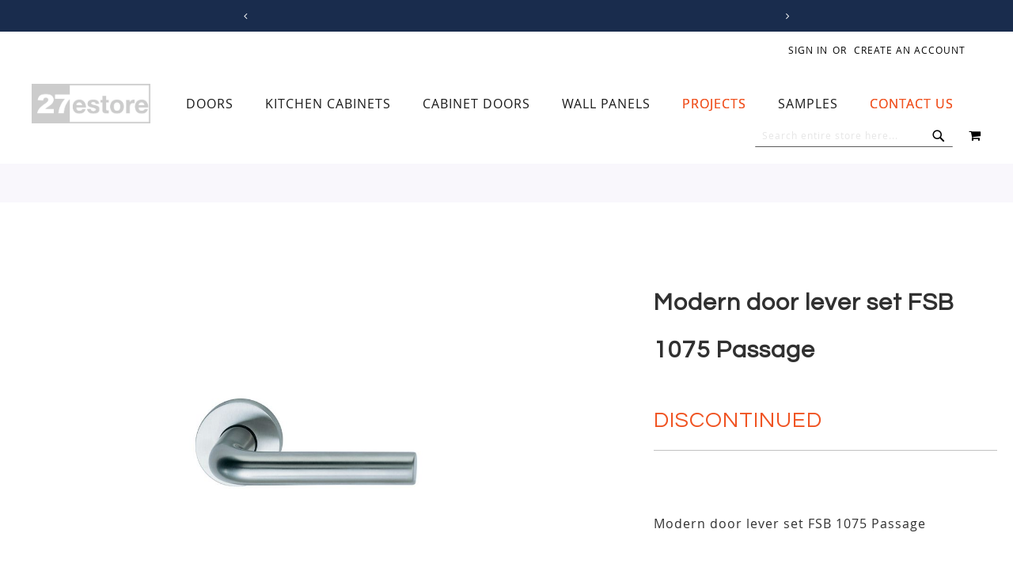

--- FILE ---
content_type: text/html; charset=UTF-8
request_url: https://www.27estore.com/modern-door-lever-set-fsb-1075-passage
body_size: 22400
content:
 <!doctype html><html lang="en"><head prefix="og: http://ogp.me/ns# fb: http://ogp.me/ns/fb# product: http://ogp.me/ns/product#"> <meta charset="utf-8"/>
<meta name="title" content="Modern door lever set FSB 1075 Passage"/>
<meta name="description" content="Modern door lever made with anodized aluminum or stainless steel. Uncompromised quality and craftsmanship from the renown German manufacturer FSB. The complete lockset includes the following components:Two female door levers FSB 1075 Passage Latch - for u"/>
<meta name="robots" content="INDEX,FOLLOW"/>
<meta name="viewport" content="width=device-width, initial-scale=1"/>
<meta name="format-detection" content="telephone=no"/>
<title>Modern door lever set FSB 1075 Passage</title>
<link  rel="stylesheet" type="text/css"  media="all" href="https://www.27estore.com/static/_cache/merged/23476345aa4978999e535941b4f6641f.min.css" /><script src="/cdn-cgi/scripts/7d0fa10a/cloudflare-static/rocket-loader.min.js" data-cf-settings="e2c61d791a1f6fcd25599d72-|49"></script><link as="style" rel="preload" type="text/css" media="screen and (min-width: 768px)" href="https://www.27estore.com/static/frontend/Pearl/weltpixel_custom/en_US/css/styles-l.min.css" onload="this.rel='stylesheet'" /><noscript><link href="https://www.27estore.com/static/frontend/Pearl/weltpixel_custom/en_US/css/styles-l.min.css" media="screen and (min-width: 768px)" rel="stylesheet" type="text/css"></noscript><script src="/cdn-cgi/scripts/7d0fa10a/cloudflare-static/rocket-loader.min.js" data-cf-settings="e2c61d791a1f6fcd25599d72-|49"></script><link as="style" rel="preload" type="text/css" media="screen and (max-width: 769px)" href="https://www.27estore.com/static/frontend/Pearl/weltpixel_custom/en_US/WeltPixel_NavigationLinks/css/navigation_mobile.min.css" onload="this.rel='stylesheet'" /><noscript><link href="https://www.27estore.com/static/frontend/Pearl/weltpixel_custom/en_US/WeltPixel_NavigationLinks/css/navigation_mobile.min.css" media="screen and (max-width: 769px)" rel="stylesheet" type="text/css"></noscript><script src="/cdn-cgi/scripts/7d0fa10a/cloudflare-static/rocket-loader.min.js" data-cf-settings="e2c61d791a1f6fcd25599d72-|49"></script><link as="style" rel="preload" type="text/css" media="screen and (min-width: 770px)" href="https://www.27estore.com/static/frontend/Pearl/weltpixel_custom/en_US/WeltPixel_NavigationLinks/css/navigation_desktop.min.css" onload="this.rel='stylesheet'" /><noscript><link href="https://www.27estore.com/static/frontend/Pearl/weltpixel_custom/en_US/WeltPixel_NavigationLinks/css/navigation_desktop.min.css" media="screen and (min-width: 770px)" rel="stylesheet" type="text/css"></noscript>



<link rel="preload" as="font" crossorigin="anonymous" href="https://www.27estore.com/static/frontend/Pearl/weltpixel_custom/en_US/fonts/opensans/light/opensans-300.woff2" />
<link rel="preload" as="font" crossorigin="anonymous" href="https://www.27estore.com/static/frontend/Pearl/weltpixel_custom/en_US/fonts/opensans/regular/opensans-400.woff2" />
<link rel="preload" as="font" crossorigin="anonymous" href="https://www.27estore.com/static/frontend/Pearl/weltpixel_custom/en_US/fonts/opensans/semibold/opensans-600.woff2" />
<link rel="preload" as="font" crossorigin="anonymous" href="https://www.27estore.com/static/frontend/Pearl/weltpixel_custom/en_US/fonts/opensans/bold/opensans-700.woff2" />
<link rel="preload" as="font" crossorigin="anonymous" href="https://www.27estore.com/static/frontend/Pearl/weltpixel_custom/en_US/fonts/Luma-Icons.woff2" />
<link rel="preload" as="font" crossorigin="anonymous" href="https://www.27estore.com/static/frontend/Pearl/weltpixel_custom/en_US/WeltPixel_DesignElements/fonts/Simple-Line-Icons.woff2" />
<link rel="preload" as="font" crossorigin="anonymous" href="https://www.27estore.com/static/frontend/Pearl/weltpixel_custom/en_US/WeltPixel_DesignElements/fonts/lined-icons.woff2" />
<link rel="preload" as="font" crossorigin="anonymous" href="https://www.27estore.com/static/frontend/Pearl/weltpixel_custom/en_US/WeltPixel_DesignElements/fonts/font-icons.woff2" />
<link  rel="canonical" href="https://www.27estore.com/modern-door-lever-set-fsb-1075-passage" />
<link  rel="icon" type="image/x-icon" href="https://www.27estore.com/media/favicon/stores/1/27estore-website-logo_sq.jpg" />
<link rel="shortcut icon" type="image/x-icon" href="https://www.27estore.com/media/favicon/stores/1/27estore-website-logo_sq.jpg" />     <script exclude-this-tag="text/x-magento-template" type="e2c61d791a1f6fcd25599d72-text/javascript">window.getWpGA4Cookie=function(name){match=document.cookie.match(new RegExp(name+'=([^;]+)'));if(match)return decodeURIComponent(match[1].replace(/\+/g,' '));};window.ga4AllowServices=false;var isCookieRestrictionModeEnabled=0,currentWebsiteId=1,cookieRestrictionName='user_allowed_save_cookie';if(isCookieRestrictionModeEnabled){allowedCookies=window.getWpGA4Cookie(cookieRestrictionName);if(allowedCookies!==undefined){allowedWebsites=JSON.parse(allowedCookies);if(allowedWebsites[currentWebsiteId]===1){window.ga4AllowServices=true;}}}else{window.ga4AllowServices=true;}</script>   <script exclude-this-tag="text/x-magento-template" type="e2c61d791a1f6fcd25599d72-text/javascript">if(window.ga4AllowServices){window.dataLayer=window.dataLayer||[];var dl4Objects=[{"pageName":"Modern door lever set FSB 1075 Passage","pageType":"product","ecommerce":{"currency":"USD","value":149.85,"items":[{"item_name":"Modern door lever set FSB 1075 Passage","affiliation":"Main Website - Main Website Store - Default Store View","item_id":"47","price":149.85,"item_category":"Modern Door Hardware","item_list_name":"Modern Door Hardware","item_list_id":"6","item_stock_status":"Out of stock","item_sale_product":"No","item_reviews_count":"0","item_reviews_score":"0"}]},"event":"view_item"}];for(var i in dl4Objects){window.dataLayer.push({ecommerce:null});window.dataLayer.push(dl4Objects[i]);}
var wpGA4Cookies=['wp_ga4_user_id','wp_ga4_customerGroup'];wpGA4Cookies.map(function(cookieName){var cookieValue=window.getWpGA4Cookie(cookieName);if(cookieValue){var dl4Object={};dl4Object[cookieName.replace('wp_ga4_','')]=cookieValue;window.dataLayer.push(dl4Object);}});}</script>
   <!-- Google Tag Manager -->
<script exclude-this-tag="text/x-magento-template" type="e2c61d791a1f6fcd25599d72-text/javascript">if(window.ga4AllowServices){(function(w,d,s,l,i){w[l]=w[l]||[];w[l].push({'gtm.start':new Date().getTime(),event:'gtm.js'});var f=d.getElementsByTagName(s)[0],j=d.createElement(s),dl=l!='dataLayer'?'&l='+l:'';j.async=true;j.src='https://www.googletagmanager.com/gtm.js?id='+i+dl;f.parentNode.insertBefore(j,f);})(window,document,'script','dataLayer','GTM-M4D73CPG');}</script>
<!-- End Google Tag Manager -->       <!-- twitter product cards--><meta name="twitter:card" content="summary_large_image"/><meta name="twitter:domain" content="https://www.27estore.com/"/><meta name="twitter:site" content=""/><meta name="twitter:creator" content=""/><meta name="twitter:title" content="Modern door lever set FSB 1075 Passage"/><meta name="twitter:description" content=""/><meta name="twitter:image" content="https://www.27estore.com/media/catalog/product/cache/5ea342ae8fd42b877effb6eea432b359/6/2/62cf259c16340d5a0b8d9bbff278b1f8.jpg"/><meta name="twitter:data1" content="USD149.85"/><meta name="twitter:label1" content="PRICE"/><meta name="twitter:data2" content="US"/><meta name="twitter:label2" content="LOCATION"/><!-- twitter product cards--> <!-- facebook open graph --> <meta property="og:site_name" content=""/><meta property="og:type" content="product"/><meta property="og:title" content="Modern door lever set FSB 1075 Passage"/><meta property="og:image" content="https://www.27estore.com/media/catalog/product/cache/5ea342ae8fd42b877effb6eea432b359/6/2/62cf259c16340d5a0b8d9bbff278b1f8.jpg"/><meta property="og:description" content=""/><meta property="og:url" content="https://www.27estore.com/modern-door-lever-set-fsb-1075-passage"/><meta property="product:price:amount" content="149.85"/><meta property="product:price:currency" content="USD"/><meta property="product:availability" content="out of stock"/><meta property="product:retailer_item_id" content="1075"/><!-- facebook open graph --><!-- rich pins --><meta name="pinterest-rich-pin" content="enabled"/><!-- rich pins -->   <script data-cfasync="false" nonce="12fc3dfc-a105-41be-954b-0fb0a37cff56">try{(function(w,d){!function(j,k,l,m){if(j.zaraz)console.error("zaraz is loaded twice");else{j[l]=j[l]||{};j[l].executed=[];j.zaraz={deferred:[],listeners:[]};j.zaraz._v="5874";j.zaraz._n="12fc3dfc-a105-41be-954b-0fb0a37cff56";j.zaraz.q=[];j.zaraz._f=function(n){return async function(){var o=Array.prototype.slice.call(arguments);j.zaraz.q.push({m:n,a:o})}};for(const p of["track","set","debug"])j.zaraz[p]=j.zaraz._f(p);j.zaraz.init=()=>{var q=k.getElementsByTagName(m)[0],r=k.createElement(m),s=k.getElementsByTagName("title")[0];s&&(j[l].t=k.getElementsByTagName("title")[0].text);j[l].x=Math.random();j[l].w=j.screen.width;j[l].h=j.screen.height;j[l].j=j.innerHeight;j[l].e=j.innerWidth;j[l].l=j.location.href;j[l].r=k.referrer;j[l].k=j.screen.colorDepth;j[l].n=k.characterSet;j[l].o=(new Date).getTimezoneOffset();if(j.dataLayer)for(const t of Object.entries(Object.entries(dataLayer).reduce((u,v)=>({...u[1],...v[1]}),{})))zaraz.set(t[0],t[1],{scope:"page"});j[l].q=[];for(;j.zaraz.q.length;){const w=j.zaraz.q.shift();j[l].q.push(w)}r.defer=!0;for(const x of[localStorage,sessionStorage])Object.keys(x||{}).filter(z=>z.startsWith("_zaraz_")).forEach(y=>{try{j[l]["z_"+y.slice(7)]=JSON.parse(x.getItem(y))}catch{j[l]["z_"+y.slice(7)]=x.getItem(y)}});r.referrerPolicy="origin";r.src="/cdn-cgi/zaraz/s.js?z="+btoa(encodeURIComponent(JSON.stringify(j[l])));q.parentNode.insertBefore(r,q)};["complete","interactive"].includes(k.readyState)?zaraz.init():j.addEventListener("DOMContentLoaded",zaraz.init)}}(w,d,"zarazData","script");window.zaraz._p=async d$=>new Promise(ea=>{if(d$){d$.e&&d$.e.forEach(eb=>{try{const ec=d.querySelector("script[nonce]"),ed=ec?.nonce||ec?.getAttribute("nonce"),ee=d.createElement("script");ed&&(ee.nonce=ed);ee.innerHTML=eb;ee.onload=()=>{d.head.removeChild(ee)};d.head.appendChild(ee)}catch(ef){console.error(`Error executing script: ${eb}\n`,ef)}});Promise.allSettled((d$.f||[]).map(eg=>fetch(eg[0],eg[1])))}ea()});zaraz._p({"e":["(function(w,d){})(window,document)"]});})(window,document)}catch(e){throw fetch("/cdn-cgi/zaraz/t"),e;};</script></head><body data-container="body" data-mage-init='{"loaderAjax": {}, "loader": { "icon": "https://www.27estore.com/static/frontend/Pearl/weltpixel_custom/en_US/images/loader-2.gif"}}' id="html-body" class="theme-pearl product-page-v3 store-view-default catalog-product-view product-modern-door-lever-set-fsb-1075-passage page-layout-1column">   <!-- Google Tag Manager (noscript) -->
<noscript><iframe src="https://www.googletagmanager.com/ns.html?id=GTM-M4D73CPG"
height="0" width="0" style="display:none;visibility:hidden"></iframe></noscript>
<!-- End Google Tag Manager (noscript) -->           <div class="cookie-status-message" id="cookie-status">The store will not work correctly when cookies are disabled.</div>     <noscript><div class="message global noscript"><div class="content"><p><strong>JavaScript seems to be disabled in your browser.</strong> <span> For the best experience on our site, be sure to turn on Javascript in your browser.</span></p></div></div></noscript>         <div class="widget block block-static-block"><div data-content-type="html" data-appearance="default" data-element="main" data-decoded="true"></div><style></style></div> <div class="widget block block-static-block"><div data-content-type="html" data-appearance="default" data-element="main" data-decoded="true"></div><style></style></div><div class="page-wrapper"><div class="page-header page-header-v3"><header class="page-header"><div class="header-global-promo">    <div class="global-notification-wrapper display-always" data-mage-init='{"WeltPixel_CustomHeader/js/globalPromo": {"mobileBreakPoint": 768}}'><div class="notice-inner"><div data-content-type="html" data-appearance="default" data-element="main" data-decoded="true"><style>
    .header-global-promo {
        min-height: 20px; /* adjust this to match your real content */
        overflow: hidden;
    }

    .header-global-promo,
    .global-notification-wrapper,
    #carousel,
    #slides,
    #slides ul,
    #slides ul li {
        min-height: 20px; /* Adjust this based on actual promo height */
        overflow: hidden;
    }

    #slides ul {
        transition: transform 0.3s ease; /* won't affect JS but helps visual stability */
    }

    #slides ul {
        display: flex;
        width: 3000px; /* Safe over-estimate for all slides horizontally */
    }

    #slides ul li {
        flex: 0 0 100vw;
    }

    #slides ul {
        max-width: 3000px;
        width: 100vw;
        display: flex;
        position: relative;
        left: -100vw; /* estimate to prevent jump */
    }

    .quoteContainer {
        font-size: 1.25rem;
        line-height: 1.25rem;
        margin-right: 0.25rem;
    }

    .header-global-promo #slides ul li .quoteContainer .wpx-i {
        font-size: 1.25rem;
        line-height: 1.25rem;
        margin-right: 0.25rem;
    }

    .header-global-promo .global-notification-wrapper .wpx-i {
        font-size: 1.25rem;
        line-height: 1.25rem;
    }

    .page-wrapper
        .page-header
        .header-global-promo
        .global-notification-wrapper
        #buttons
        a {
        font-size: 1.25rem;
        line-height: 1.25rem;
    }

    .icon-angle-left,
    .icon-angle-right {
        font-size: 1rem;
    }

    .quoteContainer a {
        color: #f8baa7;
    }

    .quoteContainer a:hover {
        color: #ffffff;
    }

    @media (min-width: 768px) {
        ul.carousel-mobile {
            display: none;
            visibility: hidden;
        }

        .hide-desktop {
            display: none;
        }
    }

    @media (max-width: 768px) {
        ul.carousel-desktop {
            display: none;
            visibility: hidden;
        }

        .hide-mobile {
            display: none;
        }

        .quoteContainer {
            font-size: 1rem;
            line-height: 1rem;
            margin-right: 0.25rem;
        }

        .header-global-promo #slides ul li .quoteContainer .wpx-i {
            font-size: 1rem;
            line-height: 1rem;
            margin-right: 0.25rem;
        }

        .header-global-promo #slides ul li .quoteContainer .icon-star3 {
            display: none;
        }

        .header-global-promo .global-notification-wrapper .wpx-i {
            font-size: 1rem;
            line-height: 1rem;
        }

        .page-wrapper
            .page-header
            .header-global-promo
            .global-notification-wrapper
            #buttons
            a {
            font-size: 1rem;
            line-height: 1rem;
        }

        .icon-angle-left,
        .icon-angle-right {
            font-size: 0.8rem;
        }
    }

    @media (max-width: 768px) {
        #slides ul li {
            flex: 0 0 calc(100vw - 19px); /* account for padding */
        }
    }

    .wpx-i {
        display: inline-block;
        font-size: 1.25rem;
        line-height: 1.25rem;
        width: 1.25rem; /* ensures reserved space */
        height: 1.25rem;
    }
</style>

<div id="carousel" class="carousel-desktop">
    <div class="btn-bar">
        <div id="buttons">
            <a
                title="Previous"
                id="prev"
                href="#"
                class="icon-angle-left wpx-i"
            >
                &nbsp;
            </a>

            <a title="Next" id="next" href="#" class="icon-angle-right wpx-i">
                &nbsp;
            </a>
        </div>
    </div>
    <div id="slides">
        <ul class="">
            <li class="slide">
                <div class="quoteContainer">
                    <i class="icon-map-marker wpx-i"> </i>
                    <span>Located in Las Vegas, Nevada</span>

                    <span>|</span>

                    <i class="icon-truck2 wpx-i"> </i>
                    <span>Shipping Nationwide</span>
                </div>
            </li>

            <li class="slide">
                <div class="quoteContainer">
                    <span>Call us:</span>
                    <span class="wpx-sub">
                        <a href="tel:702-508-4827">(702) 508-4827</a>
                    </span>

                    <span>|</span>

                    <span>Email us:</span>
                    <span class="wpx-sub">
                        <a href="/cdn-cgi/l/email-protection#bfdcd0d1cbdedccbff8d88dacccbd0cdda91dcd0d2">
                            <span class="__cf_email__" data-cfemail="4d2e2223392c2e390d7f7a283e39223f28632e2220">[email&#160;protected]</span>
                        </a>
                    </span>
                </div>
            </li>

            <li class="slide">
                <div class="quoteContainer">
                    <span>
                        <i class="icon-star3 wpx-i hide-mobile"></i>
                        <i class="icon-star3 wpx-i hide-mobile"></i>
                        <i class="icon-star3 wpx-i hide-mobile"></i>
                        <i class="icon-star3 wpx-i hide-mobile"></i>
                        <i class="icon-star3 wpx-i"></i>

                        <span>
                            4.7 on
                            <a
                                href="https://www.houzz.com/professionals/cabinets-and-cabinetry/27estore-com-pfvwus-pf~1546007581"
                                class="wpx-sub"
                                target="_blank"
                                title="Reviews on Houzz"
                                >HOUZZ</a
                            >
                            and 4.8 on
                            <a
                                href="https://www.google.com/maps/place/27ESTORE.COM/@36.0951937,-115.1877261,17z/data=!4m8!3m7!1s0x80c8c5e6bc2aa7fb:0x1634e1cb40715247!8m2!3d36.0951894!4d-115.1851458!9m1!1b1!16s%2Fg%2F1261q1jb3?entry=ttu"
                                class="wpx-sub"
                                target="_blank"
                                title="Reviews on Google"
                                >GOOGLE</a
                            >
                        </span>
                    </span>
                </div>
            </li>
        </ul>
    </div>
</div>
</div><style></style></div></div></div><div class="header-multistore">    </div><div class="panel wrapper"><div class="panel header"><ul class="compare wrapper"> <li class="item link compare" data-bind="scope: 'compareProducts'" data-role="compare-products-link"><a class="action compare no-display" title="Compare&#x20;Products" data-bind="attr: {'href': compareProducts().listUrl}, css: {'no-display': !compareProducts().count}" >Compare Products <span class="counter qty" data-bind="text: compareProducts().countCaption"></span></a></li> </ul> <a class="action skip contentarea" href="#contentarea"><span> Skip to Content</span></a>  <ul class="header links">  <li class="greet welcome" data-bind="scope: 'customer'"><!-- ko if: customer().fullname --><span class="logged-in" data-bind="text: new String('Welcome, %1!'). replace('%1', customer().fullname)"></span> <!-- /ko --><!-- ko ifnot: customer().fullname --><span class="not-logged-in" data-bind="text: ''"></span>  <!-- /ko --></li>    <li class="link authorization-link" data-label="or"><a href="https://www.27estore.com/customer/account/login/" >Sign In</a></li><li><a href="https://www.27estore.com/customer/account/create/" id="idehliCp05" >Create an Account</a></li></ul></div></div><div class="header content"> <span data-action="toggle-nav" class="action nav-toggle"><span>Toggle Nav</span></span>  <div class="desktop-logo desktop-logo-all"><a class="logo " href="https://www.27estore.com/" title="27estore" aria-label="store logo"><img src="https://www.27estore.com/media/logo/stores/1/27estore-website-logo_sm.jpg" title="27estore" alt="27estore" width="170" height="50" /></a></div>   <div class="sections nav-sections-3&#x20;nav-sections"> <div class="section-items nav-sections-3&#x20;nav-sections-items" data-mage-init='{"tabs":{"openedState":"active"}}'>  <div class="section-item-title nav-sections-3&#x20;nav-sections-item-title" data-role="collapsible"><a class="nav-sections-3&#x20;nav-sections-item-switch" data-toggle="switch" href="#store.menu">Menu</a></div><div class="section-item-content nav-sections-3&#x20;nav-sections-item-content" id="store.menu" data-role="content">  <nav class="navigation" data-action="navigation"><ul data-mage-init='{"menu":{"responsive":true, "expanded":true, "position":{"my":"left top","at":"left bottom"}}}'><li  class="megamenu level-top-fullwidth  level0 nav-1 category-item first level-top parent mm-first-item mm-has-children"   ><a href="https://www.27estore.com/wood-interior-doors"  class="level-top label-position-center"><span class="mm-subcategory-title underline-megamenu left-right" >Doors</span></a><ul class="level0 submenu fullwidth  has-menu-block top-block-child bottom-block-child " style="display: none;"><li class="submenu-child"><div class="fullwidth-wrapper"><div class="fullwidth-wrapper-inner"><ul class="columns-group columns-group-block top-group inner"><li class="submenu-child top-block-child"><div class="menu-block  top-block block-container"><div style="height: 2em"></div></div></li></ul><ul class="columns-group starter" style="width: 25%"><li  class="megamenu level1 nav-1-1 category-item first mm-first-item mm-no-children"   ><a href="https://www.27estore.com/wood-interior-doors/canaletto-walnut-rift-cut" class="mm-image mm-align-center label-position-center image-position-top"><span class="mm-image-wrp"><img loading="lazy" src="https://www.27estore.com/media/catalog/category/can_waln_rift_int_door-sm.jpg" width="200" height="67" alt="Canaletto Walnut Rift Cut Interior Doors" /></span><span class="mm-subcategory-title underline-megamenu left-right" > Canaletto Walnut Rift Cut Doors</span></a></li><li  class="megamenu level1 nav-1-2 category-item mm-no-children"   ><a href="https://www.27estore.com/wood-interior-doors/dark-oak-doors" class="mm-image mm-align-center label-position-center image-position-top"><span class="mm-image-wrp"><img loading="lazy" src="https://www.27estore.com/media/catalog/category/drk_oak_int_door-sm.jpg" width="200" height="67" alt="Dark Oak Interior Doors" /></span><span class="mm-subcategory-title underline-megamenu left-right" > Dark Oak Interior Doors</span></a></li><li  class="megamenu level1 nav-1-3 category-item mm-no-children"   ><a href="https://www.27estore.com/wood-interior-doors/walnut-doors" class="mm-image mm-align-center label-position-center image-position-top"><span class="mm-image-wrp"><img loading="lazy" src="https://www.27estore.com/media/catalog/category/walnut_int_door-sm.jpg" width="200" height="67" alt="Walnut Interior Doors" /></span><span class="mm-subcategory-title underline-megamenu left-right" > Walnut Interior Doors</span></a></li><li  class="megamenu level1 nav-1-4 category-item mm-no-children"   ><a href="https://www.27estore.com/wood-interior-doors/wenge-doors" class="mm-image mm-align-center label-position-center image-position-top"><span class="mm-image-wrp"><img loading="lazy" src="https://www.27estore.com/media/catalog/category/wenge_int_door-sm_1.jpg" width="200" height="67" alt="Wenge Interior Doors" /></span><span class="mm-subcategory-title underline-megamenu left-right" > Wenge Interior Doors</span></a></li><li  class="megamenu level1 nav-1-5 category-item mm-no-children"   ><a href="https://www.27estore.com/wood-interior-doors/canaletto-walnut-straight-grain" class="mm-image mm-align-center label-position-center image-position-top"><span class="mm-image-wrp"><img loading="lazy" src="https://www.27estore.com/media/catalog/category/can_waln_straight_int_door-sm.jpg" width="200" height="67" alt="Canaletto Walnut Straight Grain Doors" /></span><span class="mm-subcategory-title underline-megamenu left-right" > Canaletto Walnut Straight Grain Doors</span></a></li></ul><ul class="columns-group inner"style="width: 25%"><li  class="megamenu level1 nav-1-6 category-item mm-no-children"   ><a href="https://www.27estore.com/wood-interior-doors/bleached-oak" class="mm-image mm-align-center label-position-center image-position-top"><span class="mm-image-wrp"><img loading="lazy" src="https://www.27estore.com/media/catalog/category/bleached_oak_int_door-sm.jpg" width="200" height="67" alt="" /></span><span class="mm-subcategory-title underline-megamenu left-right" > Bleached Oak Interior Doors</span></a></li><li  class="megamenu level1 nav-1-7 category-item mm-no-children"   ><a href="https://www.27estore.com/wood-interior-doors/european-oak-doors" class="mm-image mm-align-center label-position-center image-position-top"><span class="mm-image-wrp"><img loading="lazy" src="https://www.27estore.com/media/catalog/category/eu_oak_int_door-sm.jpg" width="200" height="67" alt="" /></span><span class="mm-subcategory-title underline-megamenu left-right" > European Oak Interior Doors</span></a></li><li  class="megamenu level1 nav-1-8 category-item mm-no-children"   ><a href="https://www.27estore.com/wood-interior-doors/teak-doors" class="mm-image mm-align-center label-position-center image-position-top"><span class="mm-image-wrp"><img loading="lazy" src="https://www.27estore.com/media/catalog/category/teak_int_door-sm.jpg" width="200" height="67" alt="Teak Interior Doors" /></span><span class="mm-subcategory-title underline-megamenu left-right" > Teak Interior Doors</span></a></li><li  class="megamenu level1 nav-1-9 category-item mm-no-children"   ><a href="https://www.27estore.com/wood-interior-doors/light-oak-doors" class="mm-image mm-align-center label-position-center image-position-top"><span class="mm-image-wrp"><img loading="lazy" src="https://www.27estore.com/media/catalog/category/lght_oak_int_door-sm.jpg" width="200" height="67" alt="Light Oak Interior Doors" /></span><span class="mm-subcategory-title underline-megamenu left-right" > Light Oak Interior Doors</span></a></li><li  class="megamenu level1 nav-1-10 category-item mm-no-children"   ><a href="https://www.27estore.com/wood-interior-doors/grey-oak" class="mm-image mm-align-center label-position-center image-position-top"><span class="mm-image-wrp"><img loading="lazy" src="https://www.27estore.com/media/catalog/category/grey_oak_int_door-sm.jpg" width="200" height="67" alt="" /></span><span class="mm-subcategory-title underline-megamenu left-right" > Grey Oak Interior Doors</span></a></li></ul><ul class="columns-group inner"style="width: 25%"><li  class="megamenu level1 nav-1-11 category-item mm-no-children"   ><a href="https://www.27estore.com/wood-interior-doors/antique-grey-oak-doors" class="mm-image mm-align-center label-position-center image-position-top"><span class="mm-image-wrp"><img loading="lazy" src="https://www.27estore.com/media/catalog/category/ant_grey_oak_int_door-sm.jpg" width="200" height="67" alt="Antique Grey Oak Doors" /></span><span class="mm-subcategory-title underline-megamenu left-right" > Antique Grey Oak Doors</span></a></li><li  class="megamenu level1 nav-1-12 category-item mm-no-children"   ><a href="https://www.27estore.com/wood-interior-doors/grey-ayous-interior-door" class="mm-image mm-align-center label-position-center image-position-top"><span class="mm-image-wrp"><img loading="lazy" src="https://www.27estore.com/media/catalog/category/grey_ayous_int_door-sm.jpg" width="200" height="67" alt="" /></span><span class="mm-subcategory-title underline-megamenu left-right" > Grey Ayous Interior Door</span></a></li><li  class="megamenu level1 nav-1-13 category-item mm-no-children"   ><a href="https://www.27estore.com/wood-interior-doors/dark-ebony-macassar" class="mm-image mm-align-center label-position-center image-position-top"><span class="mm-image-wrp"><img loading="lazy" src="https://www.27estore.com/media/catalog/category/dark_ebony_int_door-sm.jpg" width="200" height="67" alt="" /></span><span class="mm-subcategory-title underline-megamenu left-right" > Dark Ebony Macassar Doors</span></a></li><li  class="megamenu level1 nav-1-14 category-item mm-no-children"   ><a href="https://www.27estore.com/wood-interior-doors/zebrawood-doors" class="mm-image mm-align-center label-position-center image-position-top"><span class="mm-image-wrp"><img loading="lazy" src="https://www.27estore.com/media/catalog/category/zebra_int_door-sm.jpg" width="200" height="67" alt="Zebrawood Interior Doors" /></span><span class="mm-subcategory-title underline-megamenu left-right" > Zebrawood Interior Doors</span></a></li><li  class="megamenu level1 nav-1-15 category-item mm-no-children"   ><a href="https://www.27estore.com/wood-interior-doors/ebony-macassar-doors" class="mm-image mm-align-center label-position-center image-position-top"><span class="mm-image-wrp"><img loading="lazy" src="https://www.27estore.com/media/catalog/category/ebony_int_door-sm.jpg" width="200" height="67" alt="Ebony Macassar Interior Doors" /></span><span class="mm-subcategory-title underline-megamenu left-right" > Ebony Macassar Interior Doors</span></a></li></ul><ul class="columns-group inner"style="width: 25%"><li  class="megamenu level1 nav-1-16 category-item mm-no-children"   ><a href="https://www.27estore.com/wood-interior-doors/rosewood-doors" class="mm-image mm-align-center label-position-center image-position-top"><span class="mm-image-wrp"><img loading="lazy" src="https://www.27estore.com/media/catalog/category/rosewood_int_door-sm.jpg" width="200" height="67" alt="Rosewood Interior Doors" /></span><span class="mm-subcategory-title underline-megamenu left-right" > Rosewood Interior Doors</span></a></li><li  class="megamenu level1 nav-1-17 category-item mm-no-children"   ><a href="https://www.27estore.com/wood-interior-doors/mahogany-doors" class="mm-image mm-align-center label-position-center image-position-top"><span class="mm-image-wrp"><img loading="lazy" src="https://www.27estore.com/media/catalog/category/mahogany_int_door-sm.jpg" width="200" height="67" alt="Mahogany Interior Doors" /></span><span class="mm-subcategory-title underline-megamenu left-right" > Mahogany Interior Doors</span></a></li><li  class="megamenu level1 nav-1-18 category-item last mm-no-children"   ><a href="https://www.27estore.com/wood-interior-doors/sapele-mahogany-doors" class="mm-image mm-align-center label-position-center image-position-top"><span class="mm-image-wrp"><img loading="lazy" src="https://www.27estore.com/media/catalog/category/sap_mahogany_int_door-sm.jpg" width="200" height="67" alt="Sapele Mahogany Interior Doors" /></span><span class="mm-subcategory-title underline-megamenu left-right" > Sapele Mahogany Interior Doors</span></a></li><span class="close columns-group last"></span></ul><ul class="columns-group columns-group-block bottom-group inner"><li class="submenu-child bottom-block-child"><div class="menu-block  bottom-block block-container">
<div
    style="
        display: flex;
        flex-direction: column;
        width: 100%;
        padding: 0.5em 2em;
        justify-content: center;
    "
>    <h2 style="display: flex; gap: 0.5rem; align-items: baseline; font-size: 2rem;">
        <a href="/glass-interior-doors">Glass</a> and
        <a href="/8-ft-interior-doors">8 foot</a> options available for all
        interior door finishes
    </h2>
</div>
</div></li></ul></div></div></li><!-- end submenu-child --></ul><!-- end submenu --></li><li  class="megamenu level-top-fullwidth  level0 nav-2 category-item level-top parent mm-has-children"   ><a href="https://www.27estore.com/kitchen-cabinets"  class="level-top label-position-center"><span class="mm-subcategory-title underline-megamenu left-right" >Kitchen Cabinets</span></a><ul class="level0 submenu fullwidth  has-menu-block top-block-child bottom-block-child " style="display: none;"><li class="submenu-child"><div class="fullwidth-wrapper"><div class="fullwidth-wrapper-inner"><ul class="columns-group columns-group-block top-group inner"><li class="submenu-child top-block-child"><div class="menu-block  top-block block-container"><div
    style="
        display: flex;
        flex-direction: column;
        width: 100%;
        padding: 0.5em 2em;
        justify-content: center;
    "
>
    <h2 style="font-size: 2rem;">
        Cabinet Discounts
    </h2>
    <p>
        All orders: $5,000+ $100 off; $7,500+ $300 off; $10,000+ $500 off;
        $15,000+ $1,000 off <strong>+FREE SHIPPING OVER $7,500*</strong>
    </p>
    <p style="font-size: x-small;">*Limitations Apply</p>
</div>
</div></li></ul><ul class="columns-group starter" style="width: 20%"><li  class="megamenu level1 nav-2-1 category-item first mm-first-item mm-no-children"   ><a href="https://www.27estore.com/kitchen-cabinets/base-cabinets" class="mm-image mm-align-center label-position-center image-position-top"><span class="mm-image-wrp"><img loading="lazy" src="https://www.27estore.com/media/catalog/category/base_cabinets.jpg" width="300" height="300" alt="Base Kitchen Cabinets" /></span><span class="mm-subcategory-title underline-megamenu left-right" > Base Kitchen Cabinets</span></a></li></ul><ul class="columns-group inner" style="width: 20%"><li  class="megamenu level1 nav-2-2 category-item mm-no-children"   ><a href="https://www.27estore.com/kitchen-cabinets/wall-cabinets" class="mm-image mm-align-center label-position-center image-position-top"><span class="mm-image-wrp"><img loading="lazy" src="https://www.27estore.com/media/catalog/category/wall_cabinets.jpg" width="300" height="300" alt="Wall Kitchen Cabinets" /></span><span class="mm-subcategory-title underline-megamenu left-right" > Wall Kitchen Cabinets</span></a></li></ul><ul class="columns-group inner"style="width: 20%"><li  class="megamenu level1 nav-2-3 category-item mm-no-children"   ><a href="https://www.27estore.com/kitchen-cabinets/tall-cabinets" class="mm-image mm-align-center label-position-center image-position-top"><span class="mm-image-wrp"><img loading="lazy" src="https://www.27estore.com/media/catalog/category/tall_cabinets.jpg" width="300" height="300" alt="Tall Kitchen Cabinets" /></span><span class="mm-subcategory-title underline-megamenu left-right" > Tall Kitchen Cabinets</span></a></li></ul><ul class="columns-group inner"style="width: 20%"><li  class="megamenu level1 nav-2-4 category-item mm-no-children"   ><a href="https://www.27estore.com/kitchen-cabinets/bathroom-cabinets" class="mm-image mm-align-center label-position-center image-position-top"><span class="mm-image-wrp"><img loading="lazy" src="https://www.27estore.com/media/catalog/category/vanity_cabinets.jpg" width="300" height="300" alt="Bathroom Vanity Cabinets" /></span><span class="mm-subcategory-title underline-megamenu left-right" > Bathroom Vanity Cabinets</span></a></li></ul><ul class="columns-group inner"style="width: 20%"><li  class="megamenu level1 nav-2-5 category-item mm-no-children"   ><a href="https://www.27estore.com/kitchen-cabinets/base-cabinets-with-drawers" class="mm-image mm-align-center label-position-center"><span class="mm-subcategory-title underline-megamenu left-right" > Base Cabinets with Drawers</span></a></li><li  class="megamenu level1 nav-2-6 category-item mm-no-children"   ><a href="https://www.27estore.com/kitchen-cabinets/tall-cabinets-with-drawers" class="mm-image mm-align-center label-position-center"><span class="mm-subcategory-title underline-megamenu left-right" > Tall Cabinets with Drawers</span></a></li><li  class="megamenu level1 nav-2-7 category-item mm-no-children"   ><a href="https://www.27estore.com/kitchen-cabinets/shallow-base-cabinets" class="mm-image mm-align-center label-position-center"><span class="mm-subcategory-title underline-megamenu left-right" > Shallow Kitchen Cabinets</span></a></li><li  class="megamenu level1 nav-2-8 category-item mm-no-children"   ><a href="https://www.27estore.com/kitchen-cabinets/built-in-oven-cabinets" class="mm-image mm-align-center label-position-center"><span class="mm-subcategory-title underline-megamenu left-right" > Built-in Oven Kitchen Cabinets</span></a></li><li  class="megamenu level1 nav-2-9 category-item mm-no-children"   ><a href="https://www.27estore.com/kitchen-cabinets/sink-base-cabinets" class="mm-image mm-align-center label-position-center"><span class="mm-subcategory-title underline-megamenu left-right" > Kitchen Sink Base Cabinets</span></a></li><li  class="megamenu level1 nav-2-10 category-item mm-no-children"   ><a href="https://www.27estore.com/kitchen-cabinets/corner-cabinets" class="mm-image mm-align-center label-position-center"><span class="mm-subcategory-title underline-megamenu left-right" > Corner Kitchen Cabinets</span></a></li><li  class="megamenu level1 nav-2-11 category-item mm-no-children"   ><a href="https://www.27estore.com/kitchen-cabinets/peninsula-cabinets" class="mm-image mm-align-center label-position-center"><span class="mm-subcategory-title underline-megamenu left-right" > Peninsula Kitchen Cabinets</span></a></li><li  class="megamenu level1 nav-2-12 category-item mm-no-children"   ><a href="https://www.27estore.com/kitchen-cabinets/vanity-sink-cabinets" class="mm-image mm-align-center label-position-center"><span class="mm-subcategory-title underline-megamenu left-right" > Bathroom Sink Cabinets</span></a></li><li  class="megamenu level1 nav-2-13 category-item last mm-no-children"   ><a href="https://www.27estore.com/kitchen-cabinets/medicine-cabinets" class="mm-image mm-align-center label-position-center"><span class="mm-subcategory-title underline-megamenu left-right" > Medicine Cabinets</span></a></li><span class="close columns-group last"></span></ul><ul class="columns-group columns-group-block bottom-group inner"><li class="submenu-child bottom-block-child"><div class="menu-block  bottom-block block-container"><div
    style="
        display: flex;
        flex-direction: row;
        width: 100%;
        padding: 0.5em 2em;
        align-items: baseline;
        gap: 0.5rem;
    "
>
    <h2 style="margin: 0; font-size: 2rem;">
        Discover All of Our Materials:
    </h2>
    <a href="/cabinet-doors-groups">
        Visit our cabinet door groups page
    </a>
</div></div></li></ul></div></div></li><!-- end submenu-child --></ul><!-- end submenu --></li><li  class="megamenu level-top-fullwidth  level0 nav-3 category-item level-top parent mm-has-children"   ><a href="https://www.27estore.com/cabinet-doors"  class="level-top label-position-center"><span class="mm-subcategory-title underline-megamenu left-right" >Cabinet Doors</span></a><ul class="level0 submenu fullwidth  has-menu-block top-block-child " style="display: none;"><li class="submenu-child"><div class="fullwidth-wrapper"><div class="fullwidth-wrapper-inner"><ul class="columns-group columns-group-block top-group inner"><li class="submenu-child top-block-child"><div class="menu-block  top-block block-container"><div
    style="
        display: flex;
        flex-direction: column;
        width: 100%;
        justify-content: center;
    "
>
    <h2 style="font-size: 2rem;">
        Explore our Selection of Custom Cabinet Doors
    </h2>
</div></div></li></ul><ul class="columns-group starter" style="width: 33.333333333333%"><li  class="megamenu level1 nav-3-1 category-item first mm-first-item mm-no-children"   ><a href="https://www.27estore.com/cabinet-doors/high-gloss-cabinet-doors"  class=" label-position-center " ><span class="mm-subcategory-title underline-megamenu left-right" >High Gloss Cabinet Doors</span></a></li><li  class="megamenu level1 nav-3-2 category-item mm-no-children"   ><a href="https://www.27estore.com/cabinet-doors/matte-color-cabinet-doors"  class=" label-position-center " ><span class="mm-subcategory-title underline-megamenu left-right" >Matte Color Cabinet Doors</span></a></li><li  class="megamenu level1 nav-3-3 category-item mm-no-children"   ><a href="https://www.27estore.com/cabinet-doors/wood-veneer-cabinet-doors"  class=" label-position-center " ><span class="mm-subcategory-title underline-megamenu left-right" >Wood Veneer Cabinet Doors</span></a></li></ul><ul class="columns-group inner"style="width: 33.333333333333%"><li  class="megamenu level1 nav-3-4 category-item mm-no-children"   ><a href="https://www.27estore.com/cabinet-doors/solid-color-cabinet-doors"  class=" label-position-center " ><span class="mm-subcategory-title underline-megamenu left-right" >Solid Color Cabinet Doors</span></a></li><li  class="megamenu level1 nav-3-5 category-item mm-no-children"   ><a href="https://www.27estore.com/cabinet-doors/hpl-cabinet-doors"  class=" label-position-center " ><span class="mm-subcategory-title underline-megamenu left-right" >HPL Cabinet Doors</span><span class="ui-menu-icon megamenu-promo-text megamenu-promo-level1-nav-3-5">NEW ARRIVALS</span> </a></li><li  class="megamenu level1 nav-3-6 category-item mm-no-children"   ><a href="https://www.27estore.com/cabinet-doors/painted-wood-veneer-cabinet-doors"  class=" label-position-center " ><span class="mm-subcategory-title underline-megamenu left-right" >Painted Wood Veneer Cabinet Doors</span><span class="ui-menu-icon megamenu-promo-text megamenu-promo-level1-nav-3-6">NEW CATEGORY</span> </a></li></ul><ul class="columns-group inner"style="width: 33.333333333333%"><li  class="megamenu level1 nav-3-7 category-item mm-no-children"   ><a href="https://www.27estore.com/cabinet-doors/metallic-cabinet-doors"  class=" label-position-center " ><span class="mm-subcategory-title underline-megamenu left-right" >Metallic Cabinet Doors</span></a></li><li  class="megamenu level1 nav-3-8 category-item mm-no-children"   ><a href="https://www.27estore.com/cabinet-doors/aluminum-glass-cabinet-doors"  class=" label-position-center " ><span class="mm-subcategory-title underline-megamenu left-right" >Aluminum Glass Cabinet Doors</span></a></li><li  class="megamenu level1 nav-3-9 category-item last mm-no-children"   ><a href="https://www.27estore.com/cabinet-doors/high-gloss-wood-veneer-cabinet-doors"  class=" label-position-center " ><span class="mm-subcategory-title underline-megamenu left-right" >High Gloss Wood Veneer Cabinet Doors</span></a></li><span class="close columns-group last"></span></ul></div></div></li><!-- end submenu-child --></ul><!-- end submenu --></li><li  class="megamenu level-top-fullwidth  level0 nav-4 category-item level-top parent mm-has-children"   ><a href="https://www.27estore.com/wood-wall-panels"  class="level-top label-position-center"><span class="mm-subcategory-title underline-megamenu left-right" >Wall Panels</span></a><ul class="level0 submenu fullwidth  has-menu-block top-block-child " style="display: none;"><li class="submenu-child"><div class="fullwidth-wrapper"><div class="fullwidth-wrapper-inner"><ul class="columns-group columns-group-block top-group inner"><li class="submenu-child top-block-child"><div class="menu-block  top-block block-container"><div
    style="
        display: flex;
        flex-direction: column;
        width: 100%;
        justify-content: center;
    "
>
    <h2 style="font-size: 2rem;">
        Explore our Selection of Custom Wall Panels
    </h2>
</div></div></li></ul><ul class="columns-group starter" style="width: 33.333333333333%"><li  class="megamenu level1 nav-4-1 category-item first mm-first-item mm-no-children"   ><a href="https://www.27estore.com/wood-wall-panels/high-gloss-wall-panels"  class=" label-position-center " ><span class="mm-subcategory-title underline-megamenu left-right" >High Gloss Panels</span></a></li><li  class="megamenu level1 nav-4-2 category-item mm-no-children"   ><a href="https://www.27estore.com/wood-wall-panels/matte-color-panels"  class=" label-position-center " ><span class="mm-subcategory-title underline-megamenu left-right" >Matte Color Panels</span></a></li><li  class="megamenu level1 nav-4-3 category-item mm-no-children"   ><a href="https://www.27estore.com/wood-wall-panels/wood-veneer-panels"  class=" label-position-center " ><span class="mm-subcategory-title underline-megamenu left-right" >Wood Veneer Panels</span></a></li></ul><ul class="columns-group inner"style="width: 33.333333333333%"><li  class="megamenu level1 nav-4-4 category-item mm-no-children"   ><a href="https://www.27estore.com/wood-wall-panels/solid-color-wall-panels"  class=" label-position-center " ><span class="mm-subcategory-title underline-megamenu left-right" >Solid Color Panels</span></a></li><li  class="megamenu level1 nav-4-5 category-item mm-no-children"   ><a href="https://www.27estore.com/wood-wall-panels/hpl-panels"  class=" label-position-top " ><span class="mm-subcategory-title underline-megamenu left-right" >HPL Panels</span><span class="ui-menu-icon megamenu-promo-text megamenu-promo-level1-nav-4-5">NEW ARRIVALS</span> </a></li><li  class="megamenu level1 nav-4-6 category-item mm-no-children"   ><a href="https://www.27estore.com/wood-wall-panels/painted-wood-veneer-wall-panels"  class=" label-position-top " ><span class="mm-subcategory-title underline-megamenu left-right" >Painted Wood Veneer Wall Panels</span><span class="ui-menu-icon megamenu-promo-text megamenu-promo-level1-nav-4-6">NEW CATEGORY</span> </a></li></ul><ul class="columns-group inner"style="width: 33.333333333333%"><li  class="megamenu level1 nav-4-7 category-item mm-no-children"   ><a href="https://www.27estore.com/wood-wall-panels/metallic-wall-panels"  class=" label-position-center " ><span class="mm-subcategory-title underline-megamenu left-right" >Metallic Wall Panels</span></a></li><li  class="megamenu level1 nav-4-8 category-item mm-no-children"   ><a href="https://www.27estore.com/wood-wall-panels/decorative-laminate-sheets"  class=" label-position-center " ><span class="mm-subcategory-title underline-megamenu left-right" >Decorative Laminate Wall Panels</span></a></li><li  class="megamenu level1 nav-4-9 category-item last mm-no-children"   ><a href="https://www.27estore.com/slatwall-panels"  class=" label-position-top " ><span class="mm-subcategory-title underline-megamenu left-right" >Slat Wall Panels</span><span class="ui-menu-icon megamenu-promo-text megamenu-promo-level1-nav-4-9">NEW CATEGORY</span> </a></li><span class="close columns-group last"></span></ul></div></div></li><!-- end submenu-child --></ul><!-- end submenu --></li><li  class="megamenu level-top-fullwidth  level0 nav-5 category-item level-top parent mm-has-children"   ><a href="https://www.27estore.com/projects"  class="level-top label-position-center"><span class="mm-subcategory-title underline-megamenu left-right" >Projects</span></a><ul class="level0 submenu fullwidth  has-menu-block top-block-child " style="display: none;"><li class="submenu-child"><div class="fullwidth-wrapper"><div class="fullwidth-wrapper-inner"><ul class="columns-group columns-group-block top-group inner"><li class="submenu-child top-block-child"><div class="menu-block  top-block block-container"><div
    style="
        display: flex;
        flex-direction: column;
        width: 100%;
        justify-content: center;
    "
>
    <h2 style="font-size: 2rem;">
        Explore a Selection of Our Customer Projects
    </h2>
</div></div></li></ul><ul class="columns-group starter" style="width: 16.666666666667%"><li  class="megamenu level1 nav-5-1 category-item first mm-first-item mm-no-children"   ><a href="https://www.27estore.com/projects/ebony-macassar-kitchen" class="mm-image mm-align-center label-position-center image-position-top"><span class="mm-image-wrp"><img loading="lazy" src="https://www.27estore.com/media/catalog/category/ebony_macassar-thum2_1.jpg" width="200" height="200" alt="Kitchen island with seating and Ebony Macassar paneling" /></span><span class="mm-subcategory-title underline-megamenu left-right" > Ebony Macassar Veneer Kitchen</span></a></li><li  class="megamenu level1 nav-5-2 category-item mm-no-children"   ><a href="https://www.27estore.com/projects/light-oak-matte-white-kitchen" class="mm-image mm-align-center label-position-center image-position-top"><span class="mm-image-wrp"><img loading="lazy" src="https://www.27estore.com/media/catalog/category/Light_Oak_Veneer-customer-3_thum.jpg" width="200" height="200" alt="Light Oak & Matte White Kitchen with Custom Cabinetry" /></span><span class="mm-subcategory-title underline-megamenu left-right" > Light Oak &amp; Matte White Kitchen</span></a></li></ul><ul class="columns-group inner"style="width: 16.666666666667%"><li  class="megamenu level1 nav-5-3 category-item mm-no-children"   ><a href="https://www.27estore.com/projects/ral-9003-signal-white-kitchen" class="mm-image mm-align-center label-position-center image-position-top"><span class="mm-image-wrp"><img loading="lazy" src="https://www.27estore.com/media/catalog/category/RAL-9003_Customer-Pic-1_thum_1_1.jpg" width="200" height="200" alt="High Gloss RAL 9003 Signal White Kitchen Cabinets" /></span><span class="mm-subcategory-title underline-megamenu left-right" > RAL 9003 Signal White Kitchen</span></a></li><li  class="megamenu level1 nav-5-4 category-item mm-no-children"   ><a href="https://www.27estore.com/projects/bleached-oak-river-stone-kitchen" class="mm-image mm-align-center label-position-center image-position-top"><span class="mm-image-wrp"><img loading="lazy" src="https://www.27estore.com/media/catalog/category/bleached_oak_riverstone_satin_smooth-7_thum_1.jpg" width="200" height="200" alt="Bleached Oak Veneer cabinets with a matte River Stone Satin Smooth accent cabinet" /></span><span class="mm-subcategory-title underline-megamenu left-right" > Bleached Oak Veneer Kitchen</span></a></li></ul><ul class="columns-group inner"style="width: 16.666666666667%"><li  class="megamenu level1 nav-5-5 category-item mm-no-children"   ><a href="https://www.27estore.com/projects/dark-italian-walnut-kitchen" class="mm-image mm-align-center label-position-center image-position-top"><span class="mm-image-wrp"><img loading="lazy" src="https://www.27estore.com/media/catalog/category/dark_italian_walnut-project-thum.jpg" width="200" height="200" alt="Walnut kitchen project featuring slate wall cabinets" /></span><span class="mm-subcategory-title underline-megamenu left-right" > Dark Italian Walnut Kitchen</span></a></li><li  class="megamenu level1 nav-5-6 category-item mm-no-children"   ><a href="https://www.27estore.com/projects/high-gloss-ral-9002-grey-white-kitchen" class="mm-image mm-align-center label-position-center image-position-top"><span class="mm-image-wrp"><img loading="lazy" src="https://www.27estore.com/media/catalog/category/RAL-9002-RAL-1012_3_thum_1.jpg" width="200" height="200" alt="Gloss white tall kitchen cabinets and island with wood bar top" /></span><span class="mm-subcategory-title underline-megamenu left-right" > High Gloss Grey White and Yellow Kitchen</span></a></li></ul><ul class="columns-group inner"style="width: 16.666666666667%"><li  class="megamenu level1 nav-5-7 category-item mm-no-children"   ><a href="https://www.27estore.com/projects/light-pacific-walnut-kitchen" class="mm-image mm-align-center label-position-center image-position-top"><span class="mm-image-wrp"><img loading="lazy" src="https://www.27estore.com/media/catalog/category/Light_Pacific_Walnut_-_4_1.jpg" width="200" height="200" alt="Light Pacific Walnut modern kitchen with black faucet and quartz surface" /></span><span class="mm-subcategory-title underline-megamenu left-right" > Light Pacific Walnut Kitchen</span></a></li><li  class="megamenu level1 nav-5-8 category-item mm-no-children"   ><a href="https://www.27estore.com/projects/european-walnut-veneer-kitchen-project" class="mm-image mm-align-center label-position-center image-position-top"><span class="mm-image-wrp"><img loading="lazy" src="https://www.27estore.com/media/catalog/category/european_walnut-thum2_1.jpg" width="200" height="200" alt="European Walnut Veneer kitchen project thumbnail" /></span><span class="mm-subcategory-title underline-megamenu left-right" > European Walnut Veneer Kitchen</span></a></li></ul><ul class="columns-group inner"style="width: 16.666666666667%"><li  class="megamenu level1 nav-5-9 category-item mm-no-children"   ><a href="https://www.27estore.com/projects/european-walnut-gloss-white-kitchen" class="mm-image mm-align-center label-position-center image-position-top"><span class="mm-image-wrp"><img loading="lazy" src="https://www.27estore.com/media/catalog/category/euro_walnut_and_white-thum.jpg" width="200" height="200" alt="Frontal view of full kitchen with island and four stools" /></span><span class="mm-subcategory-title underline-megamenu left-right" > Euro Walnut and High Gloss White Kitchen</span></a></li><li  class="megamenu level1 nav-5-10 category-item mm-no-children"   ><a href="https://www.27estore.com/projects/vintage-black-wood-textured-kitchen" class="mm-image mm-align-center label-position-center image-position-top"><span class="mm-image-wrp"><img loading="lazy" src="https://www.27estore.com/media/catalog/category/Shayne_House_3033_Kitchen3_thum.jpg" width="200" height="200" alt="Close-up of tile backsplash and induction stove area" /></span><span class="mm-subcategory-title underline-megamenu left-right" > Vintage Black Wood Kitchen</span></a></li></ul><ul class="columns-group inner"style="width: 16.666666666667%"><li  class="megamenu level1 nav-5-11 category-item mm-no-children"   ><a href="https://www.27estore.com/projects/dark-knotty-walnut-kitchen" class="mm-image mm-align-center label-position-center image-position-top"><span class="mm-image-wrp"><img loading="lazy" src="https://www.27estore.com/media/catalog/category/dark_knotty_walnut-kitchen-2_thum_1.jpg" width="200" height="200" alt="Centered view of walnut kitchen with white countertops and red bar stools" /></span><span class="mm-subcategory-title underline-megamenu left-right" > Dark Knotty Walnut Kitchen</span></a></li><li  class="megamenu level1 nav-5-12 category-item last mm-no-children"   ><a href="https://www.27estore.com/projects/telegrey-dark-elm-kitchen" class="mm-image mm-align-center label-position-center image-position-top"><span class="mm-image-wrp"><img loading="lazy" src="https://www.27estore.com/media/catalog/category/SL_Kitchen-2_thum_1.jpg" width="200" height="200" alt="Modern kitchen with glossy light gray cabinets and Dark Elm textured panels" /></span><span class="mm-subcategory-title underline-megamenu left-right" > High Gloss RAL 7047 – Telegrey 4 Kitchen</span></a></li><span class="close columns-group last"></span></ul></div></div></li><!-- end submenu-child --></ul><!-- end submenu --></li><li  class="megamenu level-top-sectioned  level0 nav-6 category-item level-top mm-no-children"   ><a href="https://www.27estore.com/product-samples"  class="level-top label-position-center"><span class="mm-subcategory-title underline-megamenu left-right" >Samples</span></a></li><li  class="megamenu level-top-sectioned  level0 nav-7 category-item level-top mm-no-children"   ><a href="https://www.27estore.com/contact"  class="level-top label-position-center"><span class="mm-subcategory-title underline-megamenu left-right" >Contact Us</span></a></li><style>body .nav-sections .navigation ul li.megamenu.level0.nav-1:hover > a span, body .nav-sections .navigation ul li.megamenu.level0.nav-1 > a:hover span { color: 192c4d !important;}body .nav-sections .navigation ul li.megamenu.level0.nav-1:hover > a:hover span { color: 192c4d !important;  text-shadow: 0 0 0 192c4d !important;}body .nav-sections .navigation ul li.megamenu.level0.nav-1:hover > a span { text-shadow: 0 0 0 192c4d !important;}body .nav-sections .navigation ul li.megamenu.level1.nav-3-5 .megamenu-promo-level1-nav-3-5{ color: #FFFFFF !important ;}body .nav-sections .navigation ul li.megamenu.level1.nav-3-5 .megamenu-promo-level1-nav-3-5 { background: #f05423; }body .nav-sections .navigation ul li.megamenu.level1.nav-3-6 .megamenu-promo-level1-nav-3-6{ color: #FFFFFF !important ;}body .nav-sections .navigation ul li.megamenu.level1.nav-3-6 .megamenu-promo-level1-nav-3-6 { background: #f05423; }body .nav-sections .navigation ul li.megamenu.level1.nav-4-5 .megamenu-promo-level1-nav-4-5{ color: #FFFFFF !important ;}body .nav-sections .navigation ul li.megamenu.level1.nav-4-5 .megamenu-promo-level1-nav-4-5 { background: #f05423; }body .nav-sections .navigation ul li.megamenu.level1.nav-4-6 .megamenu-promo-level1-nav-4-6{ color: #FFFFFF !important ;}body .nav-sections .navigation ul li.megamenu.level1.nav-4-6 .megamenu-promo-level1-nav-4-6 { background: #f05423; }body .nav-sections .navigation ul li.megamenu.level1.nav-4-9 .megamenu-promo-level1-nav-4-9{ color: #FFFFFF !important ;}body .nav-sections .navigation ul li.megamenu.level1.nav-4-9 .megamenu-promo-level1-nav-4-9 { background: #f05423; }body .nav-sections .navigation ul li.megamenu.level0.nav-5 > a span:nth-child(2) ,body .nav-sections .navigation ul li.megamenu.level0.nav-5 > a.bold-menu span:nth-child(2),body .nav-sections .navigation ul li.megamenu.level0.nav-5 > a.bold-menu:visited span:nth-child(2),body .nav-sections .navigation ul li.megamenu.level0.nav-5 > a:visited span:nth-child(2) { color: #F05423 !important;},body .nav-sections .navigation ul li.megamenu.level0.nav-5 > a span, body .nav-sections .navigation ul li.megamenu.level0.nav-5 > a span { color: #F05423 !important;}body .nav-sections .navigation ul li.megamenu.level0.nav-5 > a span { color: #F05423 !important;  text-shadow: 0 0 0 #F05423 !important;}body .nav-sections .navigation ul li.megamenu.level0.nav-5 > a span { text-shadow: 0 0 0 #F05423 !important;}body .nav-sections .navigation ul li.megamenu.level0.nav-7 > a span:nth-child(2) ,body .nav-sections .navigation ul li.megamenu.level0.nav-7 > a.bold-menu span:nth-child(2),body .nav-sections .navigation ul li.megamenu.level0.nav-7 > a.bold-menu:visited span:nth-child(2),body .nav-sections .navigation ul li.megamenu.level0.nav-7 > a:visited span:nth-child(2) { color: #F05423 !important;},body .nav-sections .navigation ul li.megamenu.level0.nav-7 > a span, body .nav-sections .navigation ul li.megamenu.level0.nav-7 > a span { color: #F05423 !important;}body .nav-sections .navigation ul li.megamenu.level0.nav-7 > a span { color: #F05423 !important;  text-shadow: 0 0 0 #F05423 !important;}body .nav-sections .navigation ul li.megamenu.level0.nav-7 > a span { text-shadow: 0 0 0 #F05423 !important;}@media (min-width: 768px) {body .nav-sections .navigation ul li.megamenu.level0.nav-1:hover > a { text-shadow: 0 0 0 192c4d !important;}body .nav-sections .navigation ul li.megamenu.level0.nav-5:hover > a { text-shadow: 0 0 0 #F05423 !important;}body .nav-sections .navigation ul li.megamenu.level0.nav-7:hover > a { text-shadow: 0 0 0 #F05423 !important;}}</style><style>body .nav-sections .navigation ul li.megamenu.level0 ul.level0.submenu.fullwidth li a:hover > span:before,body .nav-sections .navigation ul li.megamenu.level0 ul.level0.submenu.fullwidth li a:hover > span.left-right:after{ background-color: #F05423 !important;}body .nav-sections .navigation ul li.megamenu.level0 ul.level0.submenu.fullwidth li a:hover{ color:#F05423 !important;}body .nav-sections .navigation ul li.megamenu.level0 ul.level0.submenu.fullwidth li a.ui-state-focus{ color:#F05423 !important;}body .nav-sections .navigation ul li.megamenu.level0.mm-has-children:hover > a { background:transparent ;}body .nav-sections .navigation ul li.megamenu.level0 ul.level0.submenu.fullwidth li a span.mm-subcategory-title{ text-transform:none ;}body .nav-sections .navigation ul li.megamenu.level-top-fullwidth.level0 ul.level0.submenu [data-has-children] >  a span.mm-subcategory-title,body .nav-sections .navigation ul li.megamenu.level-top-sectioned.level0 ul.level0.submenu [data-has-children] >  a span.mm-subcategory-title{ text-transform: uppercase ;}.nav-sections:not(.nav-mobile) .navigation ul li.level0 > a span:first-child,.nav-sections:not(.nav-mobile) .navigation ul li.level0 > a span:nth-child(2){ font-size: inherit;;}.nav-sections:not(.nav-mobile) .navigation .megamenu.level-top-fullwidth .submenu .columns-group li.level1 > a span,.nav-sections:not(.nav-mobile) .navigation .megamenu.level-top-sectioned .submenu .columns-group li.level1 > a span,.nav-sections:not(.nav-mobile) .navigation .megamenu.level-top-boxed .submenu .columns-group li.level1 > a span{ font-size: inherit;;}.nav-sections:not(.nav-mobile) .navigation .megamenu.level-top-fullwidth .submenu .columns-group li.level2 > a span,.nav-sections:not(.nav-mobile) .navigation .megamenu.level-top-sectioned .submenu .columns-group li.level2 > a span,.nav-sections:not(.nav-mobile) .navigation .megamenu.level-top-boxed .submenu .columns-group li.level2 > a span{ font-size: inherit;;}body .nav-sections .navigation ul li.megamenu.level1 ul.level1.submenu. li a:hover > span:before,body .nav-sections .navigation ul li.megamenu.level1 ul.level1.submenu. li a:hover > span.left-right:after{ background-color: #F05423 !important;}body .nav-sections .navigation ul li.megamenu.level1 ul.level1.submenu. li a:hover{ color:#F05423 !important;}body .nav-sections .navigation ul li.megamenu.level1 ul.level1.submenu. li a.ui-state-focus{ color:#F05423 !important;}body .nav-sections .navigation ul li.megamenu.level1 ul.level1.submenu. li a span.mm-subcategory-title{ text-transform:none ;}body .nav-sections .navigation ul li.megamenu.level-top-fullwidth.level1 ul.level1.submenu [data-has-children] >  a span.mm-subcategory-title,body .nav-sections .navigation ul li.megamenu.level-top-sectioned.level1 ul.level1.submenu [data-has-children] >  a span.mm-subcategory-title{ text-transform: uppercase ;}body .nav-sections .navigation ul li.megamenu.level0 ul.level0.submenu.sectioned li a:hover > span:before,body .nav-sections .navigation ul li.megamenu.level0 ul.level0.submenu.sectioned li a:hover > span.left-right:after{ background-color: #F05423 !important;}body .nav-sections .navigation ul li.megamenu.level0 ul.level0.submenu.sectioned li a:hover{ color:#F05423 !important;}body .nav-sections .navigation ul li.megamenu.level0 ul.level0.submenu.sectioned li a.ui-state-focus{ color:#F05423 !important;}body .nav-sections .navigation ul li.megamenu.level0 ul.level0.submenu.sectioned li a span.mm-subcategory-title{ text-transform:none ;}</style> </ul></nav></div>  <div class="section-item-title nav-sections-3&#x20;nav-sections-item-title" data-role="collapsible"><a class="nav-sections-3&#x20;nav-sections-item-switch" data-toggle="switch" href="#store.links">Account</a></div><div class="section-item-content nav-sections-3&#x20;nav-sections-item-content" id="store.links" data-role="content"><!-- Account links --></div> </div></div><div class="header_right">  <div class="block block-search"><div class="block block-title"><strong>Search</strong></div><div class="block block-content"><form class="form minisearch" id="search_mini_form" action="https://www.27estore.com/catalogsearch/result/" method="get"> <div class="field search"><label class="label" for="search" data-role="minisearch-label"><span>Search</span></label> <div class="control"><input id="search" data-mage-init='{ "quickSearch": { "formSelector": "#search_mini_form", "url": "", "destinationSelector": "#search_autocomplete", "minSearchLength": "1" } }' type="text" name="q" value="" placeholder="Search&#x20;entire&#x20;store&#x20;here..." class="input-text" maxlength="128" role="combobox" aria-haspopup="false" aria-autocomplete="both" autocomplete="off" aria-expanded="false"/>  <div id="searchautocomplete" class="searchautocomplete vertically" style="width: 400px; background: #FFFFFF; color: #000000"> <div id="search_autocomplete" class="wpx-search-autocomplete-hidden"></div>  <div class="container-autocomplete cat-container"></div>   <div class="separator" style="background:#F0EFF0; color:#000000">Products</div> <div class="container-autocomplete"> <div class="wpx-header"><!-- <div class="sale"> <p><b>20% off</b> for all dresses</p> </div> <style> .sale{ margin: 0 auto; background: #242424; color: white; padding: 10px; text-align: center; font-size: 13px; } </style> --></div> <div class="prod-container"></div><div class="more-results"><a href="#" onclick="if (!window.__cfRLUnblockHandlers) return false; document.getElementById('search_mini_form').submit()" class="advanced_search" data-cf-modified-e2c61d791a1f6fcd25599d72-=""></a></div> <div class="wpx-footer"><!-- <div class="free-returns"> <div class="footer-img"></div> </div> <style> .free-returns{ margin: 0 auto; background: #242424;padding:10px; } </style> --></div></div></div> <div class="nested"><a class="action advanced" href="https://www.27estore.com/catalogsearch/advanced/" data-action="advanced-search">Advanced Search</a></div>     </div></div><div class="actions"><button type="submit" title="Search" class="action search" aria-label="Search" ><span>Search</span></button></div></form></div></div> <div data-block="minicart" class="minicart-wrapper quickcart-wrapper minicart-weltpixel"><a class="action showcart" href="https://www.27estore.com/checkout/cart/" data-bind="scope: 'minicart_content'"><span class="text">My Cart</span> <span class="counter qty empty" data-bind="css: { empty: !!getCartParam('summary_count') == false }, blockLoader: isLoading"><span class="counter-number"><!-- ko text: getCartParam('summary_count') --><!-- /ko --></span> <span class="counter-label"><!-- ko if: getCartParam('summary_count') --><!-- ko text: getCartParam('summary_count') --><!-- /ko --><!-- ko i18n: 'items' --><!-- /ko --><!-- /ko --></span></span></a>  <div class="block block-minicart block-quickcart empty" data-role="dropdownDialog" data-mage-init='{"dropdownDialog":{ "appendTo":"[data-block=minicart]", "triggerTarget":".showcart", "timeout": "2000", "closeOnMouseLeave": false, "closeOnEscape": true, "triggerClass":"active", "parentClass":"active", "buttons":[]}}' ><div id="minicart-content-wrapper" class="quickcart-content-wrapper" data-bind="scope: 'minicart_content'"><!-- ko template: getTemplate() --><!-- /ko --></div></div>   <style> .block-content-quickcart .quickcart-top { background: #000000; color: #FFFFFF; height: 50px; line-height: 50px; } .block-content-quickcart .quickcart-top button.close { height: 50px; } .block-content-quickcart .quickcart-top button.close span { color: #FFFFFF; } .block-content-quickcart .quickcart-top .action.close::before { color: #FFFFFF; } .block-content-quickcart .quickcart-bottom-container .subtotal { background: #F6F6F6; color: #000000; }  </style></div></div></div></header></div> <div class="breadcrumbs"></div> <main id="maincontent" class="page-main"> <a id="contentarea" tabindex="-1"></a><div class="page messages"> <div data-placeholder="messages"></div> <div data-bind="scope: 'messages'"><!-- ko if: cookieMessages && cookieMessages.length > 0 --><div aria-atomic="true" role="alert" data-bind="foreach: { data: cookieMessages, as: 'message' }" class="messages"><div data-bind="attr: { class: 'message-' + message.type + ' ' + message.type + ' message', 'data-ui-id': 'message-' + message.type }"><div data-bind="html: $parent.prepareMessageForHtml(message.text)"></div></div></div><!-- /ko --><!-- ko if: messages().messages && messages().messages.length > 0 --><div aria-atomic="true" role="alert" class="messages" data-bind="foreach: { data: messages().messages, as: 'message' }"><div data-bind="attr: { class: 'message-' + message.type + ' ' + message.type + ' message', 'data-ui-id': 'message-' + message.type }"><div data-bind="html: $parent.prepareMessageForHtml(message.text)"></div></div></div><!-- /ko --></div></div><div class="columns"><div class="column main"><div class="product-top-main product_v3"><div class="product media"> <a id="gallery-prev-area" tabindex="-1"></a><div class="action-skip-wrapper"> <a class="action skip gallery-next-area" href="#gallery-next-area"><span> Skip to the end of the images gallery</span></a></div>  <div class="gallery-placeholder _block-content-loading" data-gallery-role="gallery-placeholder"><img alt="main product photo" class="gallery-placeholder__image" src="https://www.27estore.com/media/catalog/product/cache/4f0f8eeee92bf8cb399c9b07ac9d83f3/6/2/62cf259c16340d5a0b8d9bbff278b1f8.jpg" /></div> <div class="action-skip-wrapper"> <a class="action skip gallery-prev-area" href="#gallery-prev-area"><span> Skip to the beginning of the images gallery</span></a></div> <a id="gallery-next-area" tabindex="-1"></a></div><div class="product-info-main">  <div class="page-title-wrapper&#x20;product"><h1 class="page-title"  ><span class="base" data-ui-id="page-title-wrapper" >Modern door lever set FSB 1075 Passage</span></h1></div>     <div class="product-info-price"><div class="price-box price-final_price" data-role="priceBox" data-product-id="47" data-price-box="product-id-47">   <span class="special-price">  <span class="price-container price-final_price&#x20;tax&#x20;weee" > <span class="price-label">Special Price</span>  <span  id="product-price-47"  data-price-amount="149.85" data-price-type="finalPrice" class="price-wrapper " ><span class="price">$149.85</span></span>  </span></span> <span class="old-price">  <span class="price-container price-final_price&#x20;tax&#x20;weee" > <span class="price-label">Regular Price</span>  <span  id="old-price-47"  data-price-amount="185" data-price-type="oldPrice" class="price-wrapper " ><span class="price">$185.00</span></span>  </span></span>  </div><div class="product-info-stock-sku">   <div class="product attribute sku"> <strong class="type">SKU</strong>  <div class="value" >1075</div></div></div></div>        <div class="product-add-form"> <form data-product-sku="1075" action="https://www.27estore.com/checkout/cart/add/uenc/aHR0cHM6Ly93d3cuMjdlc3RvcmUuY29tL21vZGVybi1kb29yLWxldmVyLXNldC1mc2ItMTA3NS1wYXNzYWdl/product/47/" method="post" id="product_addtocart_form" enctype="multipart/form-data"><input type="hidden" name="product" value="47" /><input type="hidden" name="selected_configurable_option" value="" /><input type="hidden" name="related_product" id="related-products-field" value="" /><input name="form_key" type="hidden" value="tV1y5f5ehs7NEbPf" />      </form></div><div class="product-social-links">    </div>    <div class="product attribute overview"> <div class="value" >Modern door lever set FSB 1075 Passage</div></div></div></div>     <div class="tabs-1 product info detailed no-border"> <div class="product data items" data-mage-init='{"tabs":{"openedState":"active"}}'>  <div class="data item title" aria-labelledby="tab-label-description-title" data-role="collapsible" id="tab-label-description"><a class="data switch" tabindex="-1" data-toggle="switch" href="#description" id="tab-label-description-title">Details</a></div><div class="data item content" id="description" data-role="content">   <div class="product attribute description"> <div class="value" ><p>Modern door lever made with anodized aluminum or stainless steel. Uncompromised quality and craftsmanship from the renown German manufacturer FSB. The complete lockset includes the following components:</p><ul><li>Two female door levers FSB 1075 </li><li>Passage Latch - for use on non-drilled doors with 65mm roses</li><li>Two roses - 55mm diameter, 7 mm thickness</li><li>Straight spindle - specified given the door thickness </li></ul><font size="2" color="#0042BD">Now that you have a contemporary door lever, why not add a <font size="3">modern door to it?</font></div></div> </div>  </div></div>    <input name="form_key" type="hidden" value="tV1y5f5ehs7NEbPf" /> <div id="authenticationPopup" data-bind="scope:'authenticationPopup', style: {display: 'none'}">  <!-- ko template: getTemplate() --><!-- /ko --> </div>                  <div class="widget block block-static-block"><style>#html-body [data-pb-style=DP7C20Y]{justify-content:center;display:flex;flex-direction:column;background-position:left top;background-size:cover;background-repeat:no-repeat;background-attachment:scroll;text-align:center;padding:20px}</style><div data-content-type="row" data-appearance="contained" data-element="main"><div data-enable-parallax="0" data-parallax-speed="0.5" data-background-images="{}" data-background-type="image" data-video-loop="true" data-video-play-only-visible="true" data-video-lazy-load="true" data-video-fallback-src="" data-element="inner" data-pb-style="DP7C20Y"><div data-content-type="html" data-appearance="default" data-element="main" data-decoded="true"><div style="display: flex; flex-wrap: wrap; gap: 12px; align-items: center;">
  <a href="https://www.houzz.com/pro/27estore/27estore-com" target="_blank">
    <img src="https://st.hzcdn.com/static/badge_67_8.png" alt="Best of Houzz 2025 Award - 27eStore Kitchen and Bathroom Cabinets" title="27eStore - Best of Houzz 2025 | Premium European Kitchen Cabinets" width="100" height="100" style="display: block;" />
  </a>
  <a href="https://www.houzz.com/pro/27estore/27estore-com" target="_blank">
    <img src="https://st.hzcdn.com/static/badge_64_8.png" alt="Best of Houzz 2024 Award - 27eStore Kitchen and Bathroom Cabinets" title="27eStore - Best of Houzz 2024 | European Style RTA Cabinets" width="100" height="100" style="display: block;" />
  </a>
  <a href="https://www.houzz.com/pro/27estore/27estore-com" target="_blank">
    <img src="https://st.hzcdn.com/static/badge_60_8@2x.png" alt="Best of Houzz 2023 Award - 27eStore Kitchen and Bathroom Cabinets" title="27eStore - Best of Houzz 2023 | Modern Kitchen Cabinets" width="100" height="100" style="display: block;" />
  </a>
  <a href="https://www.houzz.com/pro/27estore/27estore-com" target="_blank">
    <img src="https://st.hzcdn.com/static/badge_57_8@2x.png" alt="Best of Houzz 2022 Award - 27eStore Kitchen and Bathroom Cabinets" title="27eStore - Best of Houzz 2022 | Frameless Kitchen Cabinets" width="100" height="100" style="display: block;" />
  </a>
  <a href="https://www.houzz.com/pro/27estore/27estore-com" target="_blank">
    <img src="https://st.hzcdn.com/static/badge_54_8@2x.png" alt="Best of Houzz 2021 Award - 27eStore Kitchen and Bathroom Cabinets" title="27eStore - Best of Houzz 2021 | Custom Cabinet Doors" width="100" height="100" style="display: block;" />
  </a>
  <a href="https://www.houzz.com/pro/27estore/27estore-com" target="_blank">
    <img src="https://st.hzcdn.com/static/badge_49_8@2x.png" alt="Best of Houzz 2020 Award - 27eStore Kitchen and Bathroom Cabinets" title="27eStore - Best of Houzz 2020 | Contemporary Kitchen Cabinets" width="100" height="100" style="display: block;" />
  </a>
  <a href="https://www.houzz.com/pro/27estore/27estore-com" target="_blank">
    <img src="https://st.hzcdn.com/static/badge_47_8@2x.png" alt="Best of Houzz 2019 Award - 27eStore Kitchen and Bathroom Cabinets" title="27eStore - Best of Houzz 2019 | European Kitchen Cabinets" width="100" height="100" style="display: block;" />
  </a>
</div></div></div></div><style></style></div>       </div></div></main><footer class="page-footer"><div class="footer content"><div data-content-type="html" data-appearance="default" data-element="main" data-decoded="true"><div class="pre-footer">
    <div class="pre-footer-content">
        <div class="col-sm-3 col-xs-6">
            <i class="footer-icon icon-globe"> </i>
            <p class="pre-footer-subtitle">Nationwide</p>
            <p class="pre-footer-title">Delivery</p>
        </div>

        <div class="col-sm-3 col-xs-6">
            <i class="footer-icon icon-phone3"> </i>
            <p class="pre-footer-subtitle">Customer Support</p>
            <a href="tel:702-508-4827"
                ><p class="pre-footer-title">(702) 508-4827</p></a
            >
        </div>

        <div class="col-sm-3 col-xs-6">
            <i class="footer-icon icon-tags"> </i>
            <p class="pre-footer-subtitle">Quality</p>
            <p class="pre-footer-title">Guaranteed</p>
        </div>

        <div class="col-sm-3 col-xs-6">
            <i class="footer-icon icon-home2"> </i>
            <p class="pre-footer-subtitle">Long-Term</p>
            <p class="pre-footer-title">Durability</p>
        </div>
    </div>
</div>
</div><style></style><div data-content-type="html" data-appearance="default" data-element="main" data-decoded="true"><div class="w footer-v3">
    <div class="footer-section2-content row">
        <!-- FOOTER COLUMN #1 BEGIN -->
        <div class="col-md-2 col-sm-4 col-xs-6 mobile-toggle address-v3">
            <div class="mini-logo">
                <img
                    loading="lazy"
                    alt="Logo"
                    src="https://www.27estore.com/media/wysiwyg/Logos/27estore_White.png"
                    style="width: 150px"
                />
            </div>
            <a
                target="_blank"
                href="https://maps.app.goo.gl/ipB9bftgkGc32A2h6"
                class="white-lnk"
            >
                <p class="details-v3">
                    <i class="icon icon-location"> </i>
                    3325 W Ali Baba STE 602, <br />
                    Las Vegas, NV 89118
                </p>
                <p class="details-v3">
                    <i class="icon-truck2 wpx-i"> </i>
                    Shipping Nationwide
                </p>
            </a>
            <a href="tel:702-508-4827" class="white-lnk">
                <i class="icon icon-phone3"> </i> (702) 508-4827<br />
            </a>
            <a href="/cdn-cgi/l/email-protection#95f6fafbe1f4f6e1d5a7a2f0e6e1fae7f0bbf6faf8" class="white-lnk mg-desk-v3">
                <i class="icon icon-line-mail"> </i> <span class="__cf_email__" data-cfemail="02616d6c766361764230356771766d70672c616d6f">[email&#160;protected]</span>
            </a>
        </div>
        <!-- FOOTER COLUMN #1 END -->

        <!-- FOOTER COLUMN #2 BEGIN -->
        <div class="col-md-2 col-sm-4 col-xs-6 mobile-toggle">
            <div class="heading-element no-padding-mob">Company</div>
            <ul class="footer-v3-list">
                <li>
                    <a
                        href="https://www.27estore.com/about/"
                        title="About Us"
                        aria-label="About Us"
                        >About Us</a
                    >
                </li>
                <li>
                    <a
                        href="https://www.27estore.com/contact/"
                        title="Contact Us"
                        aria-label="Contact Us"
                        >Contact Us</a
                    >
                </li>
                <li>
                    <a
                        href="https://www.27estore.com/help-desk/"
                        title="FAQ"
                        aria-label="FAQ"
                        >FAQ</a
                    >
                </li>
                <li>
                    <a
                        href="https://www.27estore.com/remodeling-construction-glossary-terms/"
                        title="Terms Glossary"
                        aria-label="Terms Glossary"
                        >Terms Glossary</a
                    >
                </li>
                <li>
                    <a href="/sitemaphtml" title="Sitemap" aria-label="Sitemap">
                        Sitemap
                    </a>
                </li>
                <li>
                    <a
                        href="https://www.27estore.com/privacy-policy-cookie-restriction-mode/"
                        title="Privacy Policy"
                        aria-label="Privacy Policy"
                    >
                        Privacy Policy
                    </a>
                </li>
                <li>
                    <a
                        href="https://www.27estore.com/resources/"
                        title="Resources"
                        aria-label="Resources"
                        >Resources</a
                    >
                </li>
            </ul>
        </div>
        <!-- FOOTER COLUMN #2 END -->

        <div class="clearfix visible-xs-block"></div>

        <!-- FOOTER COLUMN #3 BEGIN -->
        <div class="col-md-2 col-sm-4 col-xs-6 mobile-toggle">
            <div class="heading-element no-padding-mob">Quick Links</div>
            <ul class="footer-v3-list">
                <li>
                    <a
                        href="https://www.27estore.com/wood-interior-doors/"
                        title="Interior Doors"
                        aria-label="Interior Doors"
                        >Interior Doors</a
                    >
                </li>
                <li>
                    <a
                        href="https://www.27estore.com/kitchen-cabinets/"
                        title="Kitchen Cabinets"
                        aria-label="Kitchen Cabinets"
                        >Kitchen Cabinets</a
                    >
                </li>
                <li>
                    <a
                        href="https://www.27estore.com/cabinet-doors/"
                        title="Cabinet Doors"
                        aria-label="Cabinet Doors"
                        >Cabinet Doors</a
                    >
                </li>
                <li>
                    <a
                        href="https://www.27estore.com/wood-wall-panels/"
                        title="Wall Panels"
                        aria-label="Wall Panels"
                        >Wall Panels</a
                    >
                </li>
                <li>
                    <a
                        href="https://www.27estore.com/ral-color-chart/"
                        title="RAL Color Chart"
                        aria-label="RAL Color Chart"
                        >RAL Color Chart</a
                    >
                </li>
                <li>
                    <a
                        href="https://www.27estore.com/quick-order-tool/"
                        title="Quick Order Tool"
                        aria-label="Quick Order Tool"
                        >Quick Order Tool</a
                    >
                </li>

                <li>
                    <a
                        href="https://www.27estore.com/blog/"
                        title="Blog"
                        aria-label="Blog"
                        >Blog</a
                    >
                </li>
            </ul>
        </div>
        <!-- FOOTER COLUMN #3 END -->

        <div class="clearfix visible-sm-block"></div>

        <!-- FOOTER COLUMN #4 BEGIN -->
        <div class="col-md-2 col-sm-4 col-xs-6 mobile-toggle">
            <div class="heading-element no-padding-mob">Las Vegas</div>
            <ul class="footer-v3-list">
                <li>
                    <a
                        href="https://www.27estore.com/las-vegas-showroom/"
                        title="Showroom"
                        aria-label="Showroom"
                        >Showroom</a
                    >
                </li>
                <li>
                    <a
                        href="https://www.27estore.com/interior-doors-las-vegas/"
                        title="Interior Doors"
                        aria-label="Interior Doors"
                        >Interior Doors</a
                    >
                </li>
                <li>
                    <a
                        href="https://www.27estore.com/kitchen-cabinets/las-vegas-kitchen-cabinets/"
                        title="Kitchen Cabinets"
                        aria-label="Kitchen Cabinets"
                        >Kitchen Cabinets</a
                    >
                </li>
                <li>
                    <a
                        href="https://www.27estore.com/las-vegas-cabinet-doors/"
                        title="Wall Panels"
                        aria-label="Wall Panels"
                        >Cabinet Doors</a
                    >
                </li>
                <li>
                    <a
                        href="https://www.27estore.com/las-vegas-wall-panels/"
                        title="Wall Panels"
                        aria-label="Wall Panels"
                        >Wall Panels</a
                    >
                </li>
                <li>
                    <a
                        href="https://www.27estore.com/las-vegas-bathroom-vanities/"
                        title="Bathroom Vanities"
                        aria-label="Bathroom Vanities"
                        >Bathroom Vanities</a
                    >
                </li>
            </ul>
        </div>
        <!-- FOOTER COLUMN #4 END -->

        <div class="clearfix visible-xs-block"></div>

        <!-- FOOTER COLUMN #5 BEGIN -->
        <div class="col-md-2 col-sm-4 col-xs-6 mobile-toggle">
            <div class="heading-element no-padding-mob">Gallery</div>
            <ul class="footer-v3-list">
                <li>
                    <a
                        href="https://www.27estore.com/product-gallery/interior-doors-gallery/"
                        title="Interior Doors"
                        aria-label="Interior Doors"
                        >Interior Doors</a
                    >
                </li>
                <li>
                    <a
                        href="https://www.27estore.com/product-gallery/kitchen-cabinets-gallery/"
                        title="Kitchen Cabinets"
                        aria-label="Kitchen Cabinets"
                        >Kitchen Cabinets</a
                    >
                </li>
                <li>
                    <a
                        href="https://www.27estore.com/product-gallery/wall-panels-gallery/"
                        title="Wall Panels"
                        aria-label="Wall Panels"
                        >Wall Panels</a
                    >
                </li>
            </ul>
        </div>
        <!-- FOOTER COLUMN #5 END -->

        <!-- FOOTER COLUMN #6 BEGIN -->
        <div class="col-md-2 col-sm-4 col-xs-6 mobile-toggle">
            <div class="heading-element no-padding-mob">
                Let's Stay in touch!
            </div>

            <!-- NEWSLETTER LOGIN BLOCK BEGIN -->
            <div class="title">JOIN OUR MAILING LIST</div>
             <form action="https://www.27estore.com/newsletter/subscriber/new/" novalidate method="post" data-mage-init='{"validation": {"errorClass": "mage-error"}}' id="weltpixel_newsletter"><div class="form-group"><input name="email" type="email" id="popup_newsletter_email" placeholder="Enter your email address" data-validate="{required:true, 'validate-email':true}"><button class="action subscribe primary wp-newsletter-button " title="SIGN UP" type="submit"><span>SIGN UP</span></button>  </div></form>
            <!-- NEWSLETTER LOGIN BLOCK END -->

            <div class="mg-mobile">
                <!-- FOOTER SOCIAL-ICONS BEGIN -->
                <a
                    title="Instagram Social Icon"
                    target="_blank"
                    href="https://www.instagram.com/27estore"
                    class="social-icons si-borderless si-instagram"
                    aria-label="Instagram Social Icon"
                >
                    <i class="icon-instagram"> </i>
                    <i class="icon-instagram"> </i>
                </a>

                <a
                    title="Pinterest Social Icon"
                    target="_blank"
                    href="https://www.pinterest.com/27estore/"
                    class="social-icons si-borderless si-pinterest"
                    aria-label="Pinterest Social Icon"
                >
                    <i class="icon-pinterest"> </i>
                    <i class="icon-pinterest"> </i>
                </a>

                <a
                    title="Facebook Social Icon"
                    target="_blank"
                    href="https://www.facebook.com/27estore"
                    class="social-icons si-borderless si-facebook"
                    aria-label="Facebook Social Icon"
                >
                    <i class="icon-facebook"> </i>
                    <i class="icon-facebook"> </i>
                </a>
                <!-- FOOTER SOCIAL-ICONS END -->
            </div>
        </div>
        <!-- FOOTER COLUMN #6 END -->
    </div>

    <!-- FOOTER HOUZZ BLOCK BEGIN -->
    <div class="footer-section2-content row" style="padding: 12px 6px">
         <div class="widget block block-static-block"><style>#html-body [data-pb-style=COIS0YO]{justify-content:flex-start;display:flex;flex-direction:column;background-position:left top;background-size:cover;background-repeat:no-repeat;background-attachment:scroll;padding:10px}</style><div data-content-type="row" data-appearance="contained" data-element="main"><div data-enable-parallax="0" data-parallax-speed="0.5" data-background-images="{}" data-background-type="image" data-video-loop="true" data-video-play-only-visible="true" data-video-lazy-load="true" data-video-fallback-src="" data-element="inner" data-pb-style="COIS0YO"><div data-content-type="html" data-appearance="default" data-element="main" data-decoded="true"><div style="display: flex; flex-wrap: wrap; gap: 10px; align-items: center;">
  <a href="https://www.houzz.com/pro/27estore/27estore-com" target="_blank">
    <img src="https://st.hzcdn.com/static/badge_67_8.png" alt="Best of Houzz 2025 Award - 27eStore Kitchen and Bathroom Cabinets" title="27eStore - Best of Houzz 2025 | Premium European Kitchen Cabinets" width="70" height="70" style="display: block;">
  </a>
  <a href="https://www.houzz.com/pro/27estore/27estore-com" target="_blank">
    <img src="https://st.hzcdn.com/static/badge_64_8.png" alt="Best of Houzz 2024 Award - 27eStore Kitchen and Bathroom Cabinets" title="27eStore - Best of Houzz 2024 | European Style RTA Cabinets" width="70" height="70" style="display: block;">
  </a>
  <a href="https://www.houzz.com/pro/27estore/27estore-com" target="_blank">
    <img src="https://st.hzcdn.com/static/badge_60_8@2x.png" alt="Best of Houzz 2023 Award - 27eStore Kitchen and Bathroom Cabinets" title="27eStore - Best of Houzz 2023 | Modern Kitchen Cabinets" width="70" height="70" style="display: block;">
  </a>
  <a href="https://www.houzz.com/pro/27estore/27estore-com" target="_blank">
    <img src="https://st.hzcdn.com/static/badge_57_8@2x.png" alt="Best of Houzz 2022 Award - 27eStore Kitchen and Bathroom Cabinets" title="27eStore - Best of Houzz 2022 | Frameless Kitchen Cabinets" width="70" height="70" style="display: block;">
  </a>
  <a href="https://www.houzz.com/pro/27estore/27estore-com" target="_blank">
    <img src="https://st.hzcdn.com/static/badge_54_8@2x.png" alt="Best of Houzz 2021 Award - 27eStore Kitchen and Bathroom Cabinets" title="27eStore - Best of Houzz 2021 | Custom Cabinet Doors" width="70" height="70" style="display: block;">
  </a>
  <a href="https://www.houzz.com/pro/27estore/27estore-com" target="_blank">
    <img src="https://st.hzcdn.com/static/badge_49_8@2x.png" alt="Best of Houzz 2020 Award - 27eStore Kitchen and Bathroom Cabinets" title="27eStore - Best of Houzz 2020 | Contemporary Kitchen Cabinets" width="70" height="70" style="display: block;">
  </a>
  <a href="https://www.houzz.com/pro/27estore/27estore-com" target="_blank">
    <img src="https://st.hzcdn.com/static/badge_47_8@2x.png" alt="Best of Houzz 2019 Award - 27eStore Kitchen and Bathroom Cabinets" title="27eStore - Best of Houzz 2019 | European Kitchen Cabinets" width="70" height="70" style="display: block;">
  </a>
</div></div></div></div><style></style></div>
    </div>
    <!-- FOOTER HOUZZ BLOCK END -->
</div>
</div><style></style></div></footer>  <!-- The following is custom CSS and JS code for the entire website. For ease of use it is built in the Footer of the website -->
<!-- Go to Content > Configuration > [ Edit Store view] > Footer > Miscellaneous HTML -->

<style>
    .weltpixel_quickview_button_v1 {
        top: 65% !important;
    }

    button.wk-sampleproduct-addttocart-btn {
        padding: 10px;
    }
</style>


        <div class="overlay-focus-megamenu"></div>              <button type="button" title="Back To Top" class="btt-button btt-button-image-default"><p class="btt-label-default">Back to top</p> <img class="btt-img-default" src="https://www.27estore.com/media/catalog/product/cache/d6cb52a756c0a6f7ffb2a69207773f6b/6/2/62cf259c16340d5a0b8d9bbff278b1f8.jpg" alt=""/>  </button> <style> .theme-pearl .page-wrapper .btt-button.btt-button-image, .theme-pearl .page-wrapper .btt-button.btt-button-image-desktop-only {  background-color: #FFFFFF;   box-shadow: 0 5px 20px rgba(0, 0, 0, 0.15);   border-width: 1px;   }</style> <small class="copyright"><span>&copy; 27estore.com 2025. All Rights Reserved.</span></small></div>         
<script data-cfasync="false" src="/cdn-cgi/scripts/5c5dd728/cloudflare-static/email-decode.min.js"></script><script type="e2c61d791a1f6fcd25599d72-text/javascript">var LOCALE='en\u002DUS';var BASE_URL='https\u003A\u002F\u002Fwww.27estore.com\u002F';var require={'baseUrl':'https\u003A\u002F\u002Fwww.27estore.com\u002Fstatic\u002Ffrontend\u002FPearl\u002Fweltpixel_custom\u002Fen_US'};</script>
<script type="text/x-magento-init">{"*":{"Magento_PageCache/js/form-key-provider":{"isPaginationCacheEnabled":0}}}</script>
<script type="e2c61d791a1f6fcd25599d72-text/javascript">WebFontConfig={google:{families:["Questrial:900,500,400:latin&display=swap"]}};(function(){var wf=document.createElement('script');wf.src=('https:'==document.location.protocol?'https':'http')+'://ajax.googleapis.com/ajax/libs/webfont/1.5.18/webfont.js';wf.type='text/javascript';wf.async='true';var s=document.getElementsByTagName('script')[0];s.parentNode.insertBefore(wf,s);})();</script>
<script type="application/ld+json">{"@context":"https://schema.org/","@type":"Product","name":"Modern door lever set FSB 1075 Passage","image":"https://www.27estore.com/media/catalog/product/cache/5ea342ae8fd42b877effb6eea432b359/6/2/62cf259c16340d5a0b8d9bbff278b1f8.jpg","description":"","sku":"1075","offers":{"@type":"Offer","priceCurrency":"USD","url":"https://www.27estore.com/modern-door-lever-set-fsb-1075-passage","availability":"https://schema.org/OutOfStock","price":"149.85"}}</script>
<script type="application/ld+json">{"@context":"https://schema.org","@type":"BreadcrumbList","itemListElement":[{"@type":"ListItem","position":1,"item":{"@id":"https://www.27estore.com/","name":"Home"}}]}</script>
<script type="e2c61d791a1f6fcd25599d72-text/javascript" src="https://www.27estore.com/static/frontend/Pearl/weltpixel_custom/en_US/requirejs/require.js"></script>
<script type="e2c61d791a1f6fcd25599d72-text/javascript" src="https://www.27estore.com/static/frontend/Pearl/weltpixel_custom/en_US/mage/requirejs/mixins.js"></script>
<script type="e2c61d791a1f6fcd25599d72-text/javascript" src="https://www.27estore.com/static/frontend/Pearl/weltpixel_custom/en_US/requirejs-config.js"></script>
<script type="e2c61d791a1f6fcd25599d72-text/javascript" src="https://www.27estore.com/static/frontend/Pearl/weltpixel_custom/en_US/Df_Core/main.js"></script>
<script type="text/x-magento-init">{"*":{"Magento_PageBuilder/js/widget-initializer":{"config":{"[data-content-type=\"slider\"][data-appearance=\"default\"]":{"Magento_PageBuilder\/js\/content-type\/slider\/appearance\/default\/widget":false},"[data-content-type=\"map\"]":{"Magento_PageBuilder\/js\/content-type\/map\/appearance\/default\/widget":false},"[data-content-type=\"row\"]":{"Magento_PageBuilder\/js\/content-type\/row\/appearance\/default\/widget":false},"[data-content-type=\"tabs\"]":{"Magento_PageBuilder\/js\/content-type\/tabs\/appearance\/default\/widget":false},"[data-content-type=\"slide\"]":{"Magento_PageBuilder\/js\/content-type\/slide\/appearance\/default\/widget":{"buttonSelector":".pagebuilder-slide-button","showOverlay":"hover","dataRole":"slide"}},"[data-content-type=\"banner\"]":{"Magento_PageBuilder\/js\/content-type\/banner\/appearance\/default\/widget":{"buttonSelector":".pagebuilder-banner-button","showOverlay":"hover","dataRole":"banner"}},"[data-content-type=\"buttons\"]":{"Magento_PageBuilder\/js\/content-type\/buttons\/appearance\/inline\/widget":false},"[data-content-type=\"products\"][data-appearance=\"carousel\"]":{"Magento_PageBuilder\/js\/content-type\/products\/appearance\/carousel\/widget":false}},"breakpoints":{"desktop":{"label":"Desktop","stage":true,"default":true,"class":"desktop-switcher","icon":"Magento_PageBuilder::css\/images\/switcher\/switcher-desktop.svg","conditions":{"min-width":"1024px"},"options":{"products":{"default":{"slidesToShow":"5"}}}},"tablet":{"conditions":{"max-width":"1024px","min-width":"768px"},"options":{"products":{"default":{"slidesToShow":"4"},"continuous":{"slidesToShow":"3"}}}},"mobile":{"label":"Mobile","stage":true,"class":"mobile-switcher","icon":"Magento_PageBuilder::css\/images\/switcher\/switcher-mobile.svg","media":"only screen and (max-width: 768px)","conditions":{"max-width":"768px","min-width":"640px"},"options":{"products":{"default":{"slidesToShow":"3"}}}},"mobile-small":{"conditions":{"max-width":"640px"},"options":{"products":{"default":{"slidesToShow":"2"},"continuous":{"slidesToShow":"1"}}}}}}}}</script>
<script type="text&#x2F;javascript">document.querySelector("#cookie-status").style.display="none";</script>
<script type="text/x-magento-init">{"*":{"cookieStatus":{}}}</script>
<script type="text/x-magento-init">{"*":{"mage/cookies":{"expires":null,"path":"\u002F","domain":".www.27estore.com","secure":true,"lifetime":"9999999"}}}</script>
<script type="e2c61d791a1f6fcd25599d72-text/javascript">window.cookiesConfig=window.cookiesConfig||{};window.cookiesConfig.secure=true;</script>
<script type="e2c61d791a1f6fcd25599d72-text/javascript">require.config({map:{'*':{wysiwygAdapter:'mage/adminhtml/wysiwyg/tiny_mce/tinymce5Adapter'}}});</script>
<script type="e2c61d791a1f6fcd25599d72-text/javascript">require.config({paths:{googleMaps:'https\u003A\u002F\u002Fmaps.googleapis.com\u002Fmaps\u002Fapi\u002Fjs\u003Fv\u003D3\u0026key\u003DAIzaSyDNPFpkxqKbAK0BMn9u7oO8NJOkWgUwH\u002Ds'},config:{'Magento_PageBuilder/js/utils/map':{style:'\u005B\u000D\u000A\u0020\u0020\u007B\u000D\u000A\u0020\u0020\u0020\u0020\u0022featureType\u0022\u003A\u0020\u0022poi.business\u0022,\u000D\u000A\u0020\u0020\u0020\u0020\u0022stylers\u0022\u003A\u0020\u005B\u000D\u000A\u0020\u0020\u0020\u0020\u0020\u0020\u007B\u000D\u000A\u0020\u0020\u0020\u0020\u0020\u0020\u0020\u0020\u0022visibility\u0022\u003A\u0020\u0022off\u0022\u000D\u000A\u0020\u0020\u0020\u0020\u0020\u0020\u007D\u000D\u000A\u0020\u0020\u0020\u0020\u005D\u000D\u000A\u0020\u0020\u007D,\u000D\u000A\u0020\u0020\u007B\u000D\u000A\u0020\u0020\u0020\u0020\u0022featureType\u0022\u003A\u0020\u0022poi.park\u0022,\u000D\u000A\u0020\u0020\u0020\u0020\u0022elementType\u0022\u003A\u0020\u0022labels.text\u0022,\u000D\u000A\u0020\u0020\u0020\u0020\u0022stylers\u0022\u003A\u0020\u005B\u000D\u000A\u0020\u0020\u0020\u0020\u0020\u0020\u007B\u000D\u000A\u0020\u0020\u0020\u0020\u0020\u0020\u0020\u0020\u0022visibility\u0022\u003A\u0020\u0022off\u0022\u000D\u000A\u0020\u0020\u0020\u0020\u0020\u0020\u007D\u000D\u000A\u0020\u0020\u0020\u0020\u005D\u000D\u000A\u0020\u0020\u007D\u000D\u000A\u005D'},'Magento_PageBuilder/js/content-type/map/preview':{apiKey:'AIzaSyDNPFpkxqKbAK0BMn9u7oO8NJOkWgUwH\u002Ds',apiKeyErrorMessage:'You\u0020must\u0020provide\u0020a\u0020valid\u0020\u003Ca\u0020href\u003D\u0027https\u003A\u002F\u002Fwww.27estore.com\u002Fadminhtml\u002Fsystem_config\u002Fedit\u002Fsection\u002Fcms\u002F\u0023cms_pagebuilder\u0027\u0020target\u003D\u0027_blank\u0027\u003EGoogle\u0020Maps\u0020API\u0020key\u003C\u002Fa\u003E\u0020to\u0020use\u0020a\u0020map.'},'Magento_PageBuilder/js/form/element/map':{apiKey:'AIzaSyDNPFpkxqKbAK0BMn9u7oO8NJOkWgUwH\u002Ds',apiKeyErrorMessage:'You\u0020must\u0020provide\u0020a\u0020valid\u0020\u003Ca\u0020href\u003D\u0027https\u003A\u002F\u002Fwww.27estore.com\u002Fadminhtml\u002Fsystem_config\u002Fedit\u002Fsection\u002Fcms\u002F\u0023cms_pagebuilder\u0027\u0020target\u003D\u0027_blank\u0027\u003EGoogle\u0020Maps\u0020API\u0020key\u003C\u002Fa\u003E\u0020to\u0020use\u0020a\u0020map.'},}});</script>
<script type="e2c61d791a1f6fcd25599d72-text/javascript">require.config({shim:{'Magento_PageBuilder/js/utils/map':{deps:['googleMaps']}}});</script>
<script type="e2c61d791a1f6fcd25599d72-text/javascript">(function(){var script=document.createElement('script');script.src='https://quick-contact.27estore.com/app.js';script.async=true;script.defer=true;script.crossOrigin='anonymous';document.body.appendChild(script);})();</script>
<script type="text/x-magento-init">{"[data-role=compare-products-link]":{"Magento_Ui/js/core/app":{"components":{"compareProducts":{"component":"Magento_Catalog\/js\/view\/compare-products"}}}}}</script>
<script type="text/x-magento-init">{"*":{"Magento_Ui/js/core/app":{"components":{"customer":{"component":"Magento_Customer/js/view/customer"}}}}}</script>
<script type="e2c61d791a1f6fcd25599d72-text/javascript">requirejs(['jquery','underscore','weltpixel_searchautocomplete'],function($,_,searchAutoComplete){$(document).ready(function(){var isEnablePopularSuggestions='0',isEnableCategorySearch='1',isEnableAutoComplete='1',previousSearch='';window.minNumberOfCharacters='2';window.baseURL='https://www.27estore.com/';$('html').on('click',function(event){var targetClass=$(event.target).attr('class'),searchClass='searchautocomplete';if(targetClass!=searchClass)
$('#'+searchClass).hide();})
if(isEnableAutoComplete||isEnablePopularSuggestions||isEnableCategorySearch){$('.search-autocomplete').remove();$('#search').on('keyup',_.debounce(function(){var value=$(this).val();if(value==previousSearch&&$('#search_autocomplete').is(':visible')){return;}
previousSearch=value;if(isEnableAutoComplete&&value.length>=window.minNumberOfCharacters){$(".search .control").addClass("loader-ajax");searchAutoComplete.ajaxSearch();}else{$('#searchautocomplete').hide();}},750));}});});</script>
<script type="e2c61d791a1f6fcd25599d72-text/javascript">window.checkout={"shoppingCartUrl":"https:\/\/www.27estore.com\/checkout\/cart\/","checkoutUrl":"https:\/\/www.27estore.com\/checkout\/","updateItemQtyUrl":"https:\/\/www.27estore.com\/checkout\/sidebar\/updateItemQty\/","removeItemUrl":"https:\/\/www.27estore.com\/checkout\/sidebar\/removeItem\/","imageTemplate":"Magento_Catalog\/product\/image_with_borders","baseUrl":"https:\/\/www.27estore.com\/","minicartMaxItemsVisible":5,"websiteId":"1","maxItemsToDisplay":10,"storeId":"1","storeGroupId":"1","customerLoginUrl":"https:\/\/www.27estore.com\/customer\/account\/login\/","isRedirectRequired":false,"autocomplete":"off","captcha":{"user_login":{"isCaseSensitive":false,"imageHeight":50,"imageSrc":"","refreshUrl":"https:\/\/www.27estore.com\/captcha\/refresh\/","isRequired":false,"timestamp":1769778395}}};</script>
<script type="text/x-magento-init">{"[data-block='minicart']":{"Magento_Ui/js/core/app":{"components":{"minicart_content":{"children":{"subtotal.container":{"children":{"subtotal":{"children":{"subtotal.totals":{"config":{"display_cart_subtotal_incl_tax":0,"display_cart_subtotal_excl_tax":1,"template":"Magento_Tax\/checkout\/minicart\/subtotal\/totals"},"children":{"subtotal.totals.msrp":{"component":"Magento_Msrp\/js\/view\/checkout\/minicart\/subtotal\/totals","config":{"displayArea":"minicart-subtotal-hidden","template":"Magento_Msrp\/checkout\/minicart\/subtotal\/totals"}}},"component":"Magento_Tax\/js\/view\/checkout\/minicart\/subtotal\/totals"}},"component":"uiComponent","config":{"template":"Magento_Checkout\/minicart\/subtotal"}}},"component":"uiComponent","config":{"displayArea":"subtotalContainer"}},"item.renderer":{"component":"Magento_Checkout\/js\/view\/cart-item-renderer","config":{"displayArea":"defaultRenderer","template":"WeltPixel_QuickCart\/minicart\/item\/default.html"},"children":{"item.image":{"component":"Magento_Catalog\/js\/view\/image","config":{"template":"Magento_Catalog\/product\/image","displayArea":"itemImage"}},"checkout.cart.item.price.sidebar":{"component":"uiComponent","config":{"template":"Magento_Checkout\/minicart\/item\/price","displayArea":"priceSidebar"}}}},"extra_info":{"component":"uiComponent","config":{"displayArea":"extraInfo"}},"promotion":{"component":"uiComponent","config":{"displayArea":"promotion"}}},"config":{"itemRenderer":{"default":"defaultRenderer","simple":"defaultRenderer","virtual":"defaultRenderer"},"template":"WeltPixel_QuickCart\/minicart\/content"},"component":"Magento_Checkout\/js\/view\/minicart"}},"types":[]}},"*":{"Magento_Ui/js/block-loader":"https://www.27estore.com/static/frontend/Pearl/weltpixel_custom/en_US/images/loader-1.gif"}}</script>
<script type="text/x-magento-init">{".breadcrumbs":{"breadcrumbs":{"categoryUrlSuffix":"","useCategoryPathInUrl":0,"product":"Modern door lever set FSB 1075 Passage"}}}</script>
<script type="text/x-magento-init">{"*":{"Magento_Ui/js/core/app":{"components":{"messages":{"component":"Magento_Theme/js/view/messages"}}}}}</script>
<script type="text/x-magento-init">{"[data-gallery-role=gallery-placeholder]":{"mage/gallery/gallery":{"mixins":["magnifier/magnify"],"magnifierOpts":{"fullscreenzoom":"5","top":null,"left":null,"width":null,"height":null,"eventType":"hover","enabled":"true","mode":"outside"},"data":[{"thumb":"https:\/\/www.27estore.com\/media\/catalog\/product\/cache\/a882357aacc7c274229463b4205f5b33\/d\/3\/d3d35ba8f1e56c8878b83d35ea413eb3_1075_ga_0.jpg","img":"https:\/\/www.27estore.com\/media\/catalog\/product\/cache\/4f0f8eeee92bf8cb399c9b07ac9d83f3\/d\/3\/d3d35ba8f1e56c8878b83d35ea413eb3_1075_ga_0.jpg","full":"https:\/\/www.27estore.com\/media\/catalog\/product\/cache\/01fad967ba0eb1bd9b8a9666518e2807\/d\/3\/d3d35ba8f1e56c8878b83d35ea413eb3_1075_ga_0.jpg","caption":"Modern door lever set FSB 1075 Passage","position":"1","isMain":false,"type":"image","videoUrl":null},{"thumb":"https:\/\/www.27estore.com\/media\/catalog\/product\/cache\/a882357aacc7c274229463b4205f5b33\/c\/5\/c567479e74da18857cdb42d564989148_1075_ga_1.jpg","img":"https:\/\/www.27estore.com\/media\/catalog\/product\/cache\/4f0f8eeee92bf8cb399c9b07ac9d83f3\/c\/5\/c567479e74da18857cdb42d564989148_1075_ga_1.jpg","full":"https:\/\/www.27estore.com\/media\/catalog\/product\/cache\/01fad967ba0eb1bd9b8a9666518e2807\/c\/5\/c567479e74da18857cdb42d564989148_1075_ga_1.jpg","caption":"Modern door lever set FSB 1075 Passage","position":"2","isMain":false,"type":"image","videoUrl":null},{"thumb":"https:\/\/www.27estore.com\/media\/catalog\/product\/cache\/a882357aacc7c274229463b4205f5b33\/7\/5\/7541d96e698a2d1001765c5f630f93a8_1075_ga_2.jpg","img":"https:\/\/www.27estore.com\/media\/catalog\/product\/cache\/4f0f8eeee92bf8cb399c9b07ac9d83f3\/7\/5\/7541d96e698a2d1001765c5f630f93a8_1075_ga_2.jpg","full":"https:\/\/www.27estore.com\/media\/catalog\/product\/cache\/01fad967ba0eb1bd9b8a9666518e2807\/7\/5\/7541d96e698a2d1001765c5f630f93a8_1075_ga_2.jpg","caption":"Modern door lever set FSB 1075 Passage","position":"3","isMain":false,"type":"image","videoUrl":null},{"thumb":"https:\/\/www.27estore.com\/media\/catalog\/product\/cache\/a882357aacc7c274229463b4205f5b33\/6\/2\/62cf259c16340d5a0b8d9bbff278b1f8.jpg","img":"https:\/\/www.27estore.com\/media\/catalog\/product\/cache\/4f0f8eeee92bf8cb399c9b07ac9d83f3\/6\/2\/62cf259c16340d5a0b8d9bbff278b1f8.jpg","full":"https:\/\/www.27estore.com\/media\/catalog\/product\/cache\/01fad967ba0eb1bd9b8a9666518e2807\/6\/2\/62cf259c16340d5a0b8d9bbff278b1f8.jpg","caption":"Modern door lever set FSB 1075 Passage","position":"4","isMain":true,"type":"image","videoUrl":null}],"options":{"nav":"thumbs","loop":true,"keyboard":true,"arrows":true,"allowfullscreen":true,"showCaption":false,"width":1250,"thumbwidth":100,"thumbheight":100,"height":1000,"transitionduration":500,"transition":"slide","navarrows":true,"navtype":"slides","navdir":"horizontal"},"fullscreen":{"nav":"thumbs","loop":true,"navdir":"horizontal","navarrows":false,"navtype":"slides","arrows":true,"showCaption":true,"transitionduration":500,"transition":"slide","keyboard":true},"breakpoints":{"mobile":{"conditions":{"max-width":"767px"},"options":{"options":{"nav":"dots"}}}}}}}</script>
<script type="text/x-magento-init">{"[data-gallery-role=gallery-placeholder]":{"Magento_ProductVideo/js/fotorama-add-video-events":{"videoData":[{"mediaType":"image","videoUrl":null,"isBase":false},{"mediaType":"image","videoUrl":null,"isBase":false},{"mediaType":"image","videoUrl":null,"isBase":false},{"mediaType":"image","videoUrl":null,"isBase":true}],"videoSettings":[{"playIfBase":"0","showRelated":"0","videoAutoRestart":"0"}],"optionsVideoData":[]}}}</script>
<script type="e2c61d791a1f6fcd25599d72-text/javascript">requirejs(['jquery'],function($){$(document).ready(function(){if($('.reviews-actions .action.view').length){var submitReviewUrl=$('.reviews-actions .action.view').attr('href').replace("#reviews","#review-form");var submitReviewLabel="Add Your Review";$('<a/>',{class:"action add",href:submitReviewUrl,text:submitReviewLabel}).insertAfter('.reviews-actions .action.view');}});});</script>
<script type="text/x-magento-init">{"*":{"Webkul_SampleProduct/js/product/view/form":{"priceConfig":{"productId":47,"priceFormat":{"pattern":"$%s","precision":2,"requiredPrecision":2,"decimalSymbol":".","groupSymbol":",","groupLength":3,"integerRequired":false},"prices":{"baseOldPrice":{"amount":185,"adjustments":[]},"oldPrice":{"amount":185,"adjustments":[]},"basePrice":{"amount":149.85,"adjustments":[]},"finalPrice":{"amount":149.85,"adjustments":[]}},"idSuffix":"_clone","tierPrices":[],"calculationAlgorithm":"TOTAL_BASE_CALCULATION"},"product_id":"47"}},"[data-role=priceBox][data-price-box=product-id-47]":{"priceBox":{"priceConfig":{"productId":47,"priceFormat":{"pattern":"$%s","precision":2,"requiredPrecision":2,"decimalSymbol":".","groupSymbol":",","groupLength":3,"integerRequired":false},"prices":{"baseOldPrice":{"amount":185,"adjustments":[]},"oldPrice":{"amount":185,"adjustments":[]},"basePrice":{"amount":149.85,"adjustments":[]},"finalPrice":{"amount":149.85,"adjustments":[]}},"idSuffix":"_clone","tierPrices":[],"calculationAlgorithm":"TOTAL_BASE_CALCULATION"}}}}</script>
<script type="e2c61d791a1f6fcd25599d72-text/javascript">require(['jquery','productPage'],function($,productPage){$(function(){window.reviewUrl='https://www.27estore.com/review/product/listAjax/id/47';var tabsLayout='tab';if(tabsLayout==='list'){productPage.preLoadProductReviews(function(){});$('[data-gallery-role=gallery-placeholder]').on('gallery:loaded',function(){$(this).on('fotorama:ready',function(){productPage.scrollToUrlHash(window.location.href);});});$('.reviews-actions a.action').on('click',function(){productPage.scrollToUrlHash($(this).attr('href'));});}});});</script>
<script type="e2c61d791a1f6fcd25599d72-text/javascript">window.authenticationPopup={"autocomplete":"off","customerRegisterUrl":"https:\/\/www.27estore.com\/customer\/account\/create\/","customerForgotPasswordUrl":"https:\/\/www.27estore.com\/customer\/account\/forgotpassword\/","baseUrl":"https:\/\/www.27estore.com\/","customerLoginUrl":"https:\/\/www.27estore.com\/customer\/ajax\/login\/"}</script>
<script type="text/x-magento-init">{"#authenticationPopup":{"Magento_Ui/js/core/app":{"components":{"authenticationPopup":{"component":"WeltPixel_SocialLogin\/js\/view\/authentication-popup","children":{"messages":{"component":"Magento_Ui\/js\/view\/messages","displayArea":"messages"},"captcha":{"component":"Magento_Captcha\/js\/view\/checkout\/loginCaptcha","displayArea":"additional-login-form-fields","formId":"user_login","configSource":"checkout"}}},"ajaxLogin":{"children":{"recaptcha-register":{"settings":{"rendering":{"sitekey":"6LfM4hYqAAAAAFUs93Gcwv5F59aNejFqD1iMy3H7","badge":"bottomleft","size":"invisible","theme":"light","hl":""},"invisible":true}}}}}}},"*":{"Magento_Ui/js/block-loader":"https\u003A\u002F\u002Fwww.27estore.com\u002Fstatic\u002Ffrontend\u002FPearl\u002Fweltpixel_custom\u002Fen_US\u002Fimages\u002Floader\u002D1.gif"}}</script>
<script type="text/x-magento-init">{"*":{"Magento_Customer/js/section-config":{"sections":{"stores\/store\/switch":["*"],"stores\/store\/switchrequest":["*"],"directory\/currency\/switch":["*"],"*":["messages"],"customer\/account\/logout":["*","recently_viewed_product","recently_compared_product","persistent"],"customer\/account\/loginpost":["*"],"customer\/account\/createpost":["*"],"customer\/account\/editpost":["*"],"customer\/ajax\/login":["checkout-data","cart","captcha"],"catalog\/product_compare\/add":["compare-products","wp_ga4","gtm"],"catalog\/product_compare\/remove":["compare-products"],"catalog\/product_compare\/clear":["compare-products"],"sales\/guest\/reorder":["cart"],"sales\/order\/reorder":["cart"],"checkout\/cart\/add":["cart","directory-data","wp_ga4","gtm","wp_confirmation_popup"],"checkout\/cart\/delete":["cart","wp_ga4","gtm"],"checkout\/cart\/updatepost":["cart","wp_ga4"],"checkout\/cart\/updateitemoptions":["cart","wp_ga4"],"checkout\/cart\/couponpost":["cart"],"checkout\/cart\/estimatepost":["cart"],"checkout\/cart\/estimateupdatepost":["cart"],"checkout\/onepage\/saveorder":["cart","checkout-data","last-ordered-items"],"checkout\/sidebar\/removeitem":["cart","wp_ga4","gtm"],"checkout\/sidebar\/updateitemqty":["cart","wp_ga4"],"rest\/*\/v1\/carts\/*\/payment-information":["cart","last-ordered-items","captcha","instant-purchase","wp_ga4","gtm"],"rest\/*\/v1\/guest-carts\/*\/payment-information":["cart","captcha","wp_ga4","gtm"],"rest\/*\/v1\/guest-carts\/*\/selected-payment-method":["cart","checkout-data"],"rest\/*\/v1\/carts\/*\/selected-payment-method":["cart","checkout-data","instant-purchase"],"customer\/address\/*":["instant-purchase"],"customer\/account\/*":["instant-purchase"],"vault\/cards\/deleteaction":["instant-purchase"],"multishipping\/checkout\/overviewpost":["cart"],"paypal\/express\/placeorder":["cart","checkout-data"],"paypal\/payflowexpress\/placeorder":["cart","checkout-data"],"paypal\/express\/onauthorization":["cart","checkout-data"],"persistent\/index\/unsetcookie":["persistent"],"review\/product\/post":["review"],"wishlist\/index\/add":["wishlist","wp_ga4","gtm"],"wishlist\/index\/remove":["wishlist"],"wishlist\/index\/updateitemoptions":["wishlist"],"wishlist\/index\/update":["wishlist"],"wishlist\/index\/cart":["wishlist","cart","wp_ga4","gtm"],"wishlist\/index\/fromcart":["wishlist","cart"],"wishlist\/index\/allcart":["wishlist","cart","wp_ga4","gtm"],"wishlist\/shared\/allcart":["wishlist","cart"],"wishlist\/shared\/cart":["cart"],"rest\/*\/v1\/df-payment\/*\/place-order":["cart","checkout-data","last-ordered-items"],"braintree\/paypal\/placeorder":["cart","checkout-data"],"braintree\/googlepay\/placeorder":["cart","checkout-data"],"checkout\/cart\/configure":["wp_ga4","gtm"],"rest\/*\/v1\/guest-carts\/*\/shipping-information":["wp_ga4","gtm"],"rest\/*\/v1\/carts\/*\/shipping-information":["wp_ga4","gtm"],"weltpixel_quickcart\/cart\/couponpost":["cart"],"weltpixel_quickview\/index\/updatecart":["cart"],"sociallogin\/account\/login":["*"],"sociallogin\/account\/loginpost":["*"]},"clientSideSections":["checkout-data","cart-data"],"baseUrls":["https:\/\/www.27estore.com\/"],"sectionNames":["messages","customer","compare-products","last-ordered-items","cart","directory-data","captcha","instant-purchase","loggedAsCustomer","persistent","review","wishlist","wp_ga4","gtm","wp_confirmation_popup","recently_viewed_product","recently_compared_product","product_data_storage","paypal-billing-agreement"]}}}</script>
<script type="text/x-magento-init">{"*":{"Magento_Customer/js/customer-data":{"sectionLoadUrl":"https\u003A\u002F\u002Fwww.27estore.com\u002Fcustomer\u002Fsection\u002Fload\u002F","expirableSectionLifetime":60,"expirableSectionNames":["cart","persistent"],"cookieLifeTime":"9999999","updateSessionUrl":"https\u003A\u002F\u002Fwww.27estore.com\u002Fcustomer\u002Faccount\u002FupdateSession\u002F"}}}</script>
<script type="text/x-magento-init">{"*":{"Magento_Customer/js/invalidation-processor":{"invalidationRules":{"website-rule":{"Magento_Customer/js/invalidation-rules/website-rule":{"scopeConfig":{"websiteId":"1"}}}}}}}</script>
<script type="text/x-magento-init">{"body":{"pageCache":{"url":"https:\/\/www.27estore.com\/page_cache\/block\/render\/id\/47\/","handles":["default","catalog_product_view","catalog_product_view_type_simple","catalog_product_view_id_47","catalog_product_view_sku_1075","blog_css","weltpixel_custom_header_v3","weltpixel_custom_header_globalpromo_abovemenu","weltpixel_design_elements_bootstrap_grid","weltpixel_design_elements_fonts_core","weltpixel_design_elements_fonts_extended","weltpixel_design_elements_toggles_accordions_tabs","weltpixel_design_elements_brand_lists","weltpixel_design_elements_responsive_helpers","weltpixel_design_elements_testimonials","weltpixel_design_elements_flexslider","weltpixel_design_elements_buttons","weltpixel_design_elements_sections","weltpixel_design_elements_remove_calendar_css","weltpixel_design_elements_btt_button_product","weltpixel_googlecards_remove_schema","weltpixel_googlecards_remove_opengraph","weltpixel_multistore","weltpixel_multistore_onerow","weltpixel_multistore_onerow_mobile","weltpixel_productpage_removeavailability","catalog_product_view_v3","weltpixel_quickcart_sidebar","weltpixel_speedoptimization_remove_printcss"],"originalRequest":{"route":"catalog","controller":"product","action":"view","uri":"\/modern-door-lever-set-fsb-1075-passage"},"versionCookieName":"private_content_version"}}}</script>
<script type="e2c61d791a1f6fcd25599d72-text/javascript">require(['jquery','domReady!'],function($){if($('.mfblogunveil').length){require(['Magefan_Blog/js/lib/mfblogunveil'],function(){$('.mfblogunveil').mfblogunveil();});}});</script>
<script type="text/x-magento-init">{"body":{"requireCookie":{"noCookieUrl":"https:\/\/www.27estore.com\/cookie\/index\/noCookies\/","triggers":[".action.towishlist"],"isRedirectCmsPage":true}}}</script>
<script type="text/x-magento-init">{"*":{"Magento_Catalog/js/product/view/provider":{"data":{"items":{"47":{"add_to_cart_button":{"post_data":"{\"action\":\"https:\\\/\\\/www.27estore.com\\\/modern-door-lever-set-fsb-1075-passage?options=cart\",\"data\":{\"product\":\"47\",\"uenc\":\"%uenc%\"}}","url":"https:\/\/www.27estore.com\/modern-door-lever-set-fsb-1075-passage?options=cart","required_options":true},"add_to_compare_button":{"post_data":null,"url":"{\"action\":\"https:\\\/\\\/www.27estore.com\\\/catalog\\\/product_compare\\\/add\\\/\",\"data\":{\"product\":\"47\",\"uenc\":\"aHR0cHM6Ly93d3cuMjdlc3RvcmUuY29tL21vZGVybi1kb29yLWxldmVyLXNldC1mc2ItMTA3NS1wYXNzYWdl\"}}","required_options":null},"price_info":{"final_price":149.85,"max_price":149.85,"max_regular_price":149.85,"minimal_regular_price":149.85,"special_price":null,"minimal_price":149.85,"regular_price":185,"formatted_prices":{"final_price":"<span class=\"price\">$149.85<\/span>","max_price":"<span class=\"price\">$149.85<\/span>","minimal_price":"<span class=\"price\">$149.85<\/span>","max_regular_price":"<span class=\"price\">$149.85<\/span>","minimal_regular_price":null,"special_price":null,"regular_price":"<span class=\"price\">$185.00<\/span>"},"extension_attributes":{"msrp":{"msrp_price":"<span class=\"price\">$0.00<\/span>","is_applicable":"","is_shown_price_on_gesture":"","msrp_message":"","explanation_message":"Our price is lower than the manufacturer&#039;s &quot;minimum advertised price.&quot;  As a result, we cannot show you the price in catalog or the product page. <br><br> You have no obligation to purchase the product once you know the price. You can simply remove the item from your cart."},"tax_adjustments":{"final_price":149.85,"max_price":149.85,"max_regular_price":149.85,"minimal_regular_price":149.85,"special_price":149.85,"minimal_price":149.85,"regular_price":185,"formatted_prices":{"final_price":"<span class=\"price\">$149.85<\/span>","max_price":"<span class=\"price\">$149.85<\/span>","minimal_price":"<span class=\"price\">$149.85<\/span>","max_regular_price":"<span class=\"price\">$149.85<\/span>","minimal_regular_price":null,"special_price":"<span class=\"price\">$149.85<\/span>","regular_price":"<span class=\"price\">$185.00<\/span>"}},"weee_attributes":[],"weee_adjustment":"<span class=\"price\">$149.85<\/span>"}},"images":[{"url":"https:\/\/www.27estore.com\/media\/catalog\/product\/cache\/ce25b5c108d916fcf48eacd636c076a4\/6\/2\/62cf259c16340d5a0b8d9bbff278b1f8.jpg","code":"recently_viewed_products_grid_content_widget","height":300,"width":240,"label":"Modern door lever set FSB 1075 Passage","resized_width":240,"resized_height":300},{"url":"https:\/\/www.27estore.com\/media\/catalog\/product\/cache\/560206d1df5acc86764b4dc1f5c87e1a\/6\/2\/62cf259c16340d5a0b8d9bbff278b1f8.jpg","code":"recently_viewed_products_list_content_widget","height":340,"width":270,"label":"Modern door lever set FSB 1075 Passage","resized_width":270,"resized_height":340},{"url":"https:\/\/www.27estore.com\/media\/catalog\/product\/cache\/1f80850629efa84878a59d41fca01b0c\/6\/2\/62cf259c16340d5a0b8d9bbff278b1f8.jpg","code":"recently_viewed_products_images_names_widget","height":90,"width":75,"label":"Modern door lever set FSB 1075 Passage","resized_width":75,"resized_height":90},{"url":"https:\/\/www.27estore.com\/media\/catalog\/product\/cache\/ce25b5c108d916fcf48eacd636c076a4\/6\/2\/62cf259c16340d5a0b8d9bbff278b1f8.jpg","code":"recently_compared_products_grid_content_widget","height":300,"width":240,"label":"Modern door lever set FSB 1075 Passage","resized_width":240,"resized_height":300},{"url":"https:\/\/www.27estore.com\/media\/catalog\/product\/cache\/560206d1df5acc86764b4dc1f5c87e1a\/6\/2\/62cf259c16340d5a0b8d9bbff278b1f8.jpg","code":"recently_compared_products_list_content_widget","height":340,"width":270,"label":"Modern door lever set FSB 1075 Passage","resized_width":270,"resized_height":340},{"url":"https:\/\/www.27estore.com\/media\/catalog\/product\/cache\/1f80850629efa84878a59d41fca01b0c\/6\/2\/62cf259c16340d5a0b8d9bbff278b1f8.jpg","code":"recently_compared_products_images_names_widget","height":90,"width":75,"label":"Modern door lever set FSB 1075 Passage","resized_width":75,"resized_height":90}],"url":"https:\/\/www.27estore.com\/modern-door-lever-set-fsb-1075-passage","id":47,"name":"Modern door lever set FSB 1075 Passage","type":"simple","is_salable":"","store_id":1,"currency_code":"USD","extension_attributes":{"review_html":" ","wishlist_button":{"post_data":null,"url":"{\"action\":\"https:\\\/\\\/www.27estore.com\\\/wishlist\\\/index\\\/add\\\/\",\"data\":{\"product\":47,\"uenc\":\"aHR0cHM6Ly93d3cuMjdlc3RvcmUuY29tL21vZGVybi1kb29yLWxldmVyLXNldC1mc2ItMTA3NS1wYXNzYWdl\"}}","required_options":null}},"is_available":false}},"store":"1","currency":"USD","productCurrentScope":"website"}}}}</script>
<script type="e2c61d791a1f6fcd25599d72-text/javascript">(function(w,d,s,l,i){w[l]=w[l]||[];w[l].push({'gtm.start':new Date().getTime(),event:'gtm.js'});var f=d.getElementsByTagName(s)[0],j=d.createElement(s),dl=l!='dataLayer'?'&l='+l:'';j.async=true;j.src='https://www.googletagmanager.com/gtm.js?id='+i+dl;f.parentNode.insertBefore(j,f);})(window,document,'script','dataLayer','GTM-NJ6W73XQ');</script>
<script type="e2c61d791a1f6fcd25599d72-text/javascript"></script>
<script type="text/x-magento-init">{"#newsletter-footer":{"validation":{"errorClass":"mage-error"}}}</script>
<script type="text/x-magento-init">{"*":{"Magento_Ui/js/core/app":{"components":{"storage-manager":{"component":"Magento_Catalog/js/storage-manager","appendTo":"","storagesConfiguration":{"recently_viewed_product":{"requestConfig":{"syncUrl":"https:\/\/www.27estore.com\/catalog\/product\/frontend_action_synchronize\/"},"lifetime":"1000","allowToSendRequest":null},"recently_compared_product":{"requestConfig":{"syncUrl":"https:\/\/www.27estore.com\/catalog\/product\/frontend_action_synchronize\/"},"lifetime":"1000","allowToSendRequest":null},"product_data_storage":{"updateRequestConfig":{"url":"https:\/\/www.27estore.com\/rest\/default\/V1\/products-render-info"},"requestConfig":{"syncUrl":"https:\/\/www.27estore.com\/catalog\/product\/frontend_action_synchronize\/"},"allowToSendRequest":null}}}}}}}</script>
<script type="e2c61d791a1f6fcd25599d72-text/javascript">document.addEventListener('DOMContentLoaded',function(){const metaTag=document.querySelector('meta[property="product:availability"]');if(metaTag&&metaTag.content.trim().toLowerCase()==='out of stock'){const productInfoPrice=document.querySelector('.product-info-price');if(productInfoPrice){productInfoPrice.innerHTML='<h2 style="color: #F05423;">Discontinued</h2>';}}});</script>
<script type="e2c61d791a1f6fcd25599d72-text/javascript">require(['jquery','iframeResizer'],function($){$(function(){waitUntilExists(function(){return $('.embedded-iframe').length;},function(){var iframe=$('.embedded-iframe'),headerHeight=$('header').outerHeight(),windowHeight=$(window).innerHeight(),availableHeight=windowHeight-headerHeight-70,isOldIE=(navigator.userAgent.indexOf("MSIE")!==-1);iframe.css({'height':availableHeight+'px'});iframe.on('load',function(){iFrameResize({log:false,minHeight:availableHeight,resizeFrom:'parent',scrolling:true,inPageLinks:true,autoResize:true,heightCalculationMethod:isOldIE?'max':'bodyScroll',onInit:function(iframe){iframe.style.height=availableHeight+'px';},onResized:function(messageData){setTimeout(function(){messageData.iframe.style.visibility='visible';},300);},onMessage:function(messageData){if(history.pushState&&messageData.message.hasOwnProperty('trackNo')){var newUrl=window.location.protocol+'//'+window.location.host+window.location.pathname.replace(/\/$/,'')+'/'+messageData.message.trackNo;window.history.pushState({path:newUrl},'',newUrl);}}},'.embedded-iframe');});},function(){});function waitUntilExists(isReady,success,error,count,interval){if(count===undefined){count=300;}
if(interval===undefined){interval=20;}
if(isReady()){success();return;}
setTimeout(function(){if(!count){if(error!==undefined){error();}}else{waitUntilExists(isReady,success,error,count-1,interval);}},interval);}});});</script>
<script type="e2c61d791a1f6fcd25599d72-text/javascript">window.stickyMobileEnabled='1';window.stickyHeaderScrollUpEnabled='0';require(['jquery','WeltPixel_CustomHeader/js/sticky_header_js',''],function($,stickyHeader){$(document).ready(function(){stickyHeader.stickyHeader();});});</script>
<script type="e2c61d791a1f6fcd25599d72-text/javascript">require(['jquery','designelements_base'],function($,SEMICOLONBASE){var options={"breakpoints":{"xxs":{"enter":0,"exit":319},"xs":{"enter":"320","exit":479},"s":{"enter":"480","exit":639},"m":{"enter":"640","exit":767},"l":{"enter":"768","exit":1023},"xl":{"enter":"1024","exit":10000}}};$(document).ready(SEMICOLONBASE.widget.init(options));$(window).on('resize',function(){var t=setTimeout(function(){SEMICOLONBASE.widget.responsiveWpClasses();},500);});});</script>
<script type="e2c61d791a1f6fcd25599d72-text/javascript">window.Pearl=window.Pearl||{};window.Pearl.scrollCollapsibleToTop=0;</script>
<script type="e2c61d791a1f6fcd25599d72-text/javascript">window.wpLazyLoad=window.wpLazyLoad||{};window.wpLazyLoad.effect="fadeIn";window.wpLazyLoad.effectspeed=2000;window.wpLazyLoad.imageloader="https://www.27estore.com/static/frontend/Pearl/weltpixel_custom/en_US/WeltPixel_LazyLoading/images/Loader.gif";window.wpLazyLoad.threshold="300";require(['jquery','WeltPixel_LazyLoading/js/jquery_lazyload'],function($){$("img.lazy").lazyload({effect:"fadeIn",effectspeed:2000,imageloader:"https://www.27estore.com/static/frontend/Pearl/weltpixel_custom/en_US/WeltPixel_LazyLoading/images/Loader.gif",threshold:"300",load:function(elements_left,settings){$(this).css({'max-width':'100%'});}});});</script>
<script type="e2c61d791a1f6fcd25599d72-text/javascript">window.screenM='769';window.widthThreshold='769';window.designSettingsEnabled='1';window.menuFocusOverlay='1';require(['jquery','navigationJs'],function($,navigationJs){$(document).ready(function(){navigationJs.init();$(window).on('resize',function(){navigationJs.init();});let navigation=$(".navigation");let addmenurole=navigation.find("li");for(let i=0;i<addmenurole.length;i++){$(addmenurole[i]).attr("role","none");}
$('.section-items.nav-sections-items').attr('role','none');});});</script>
<script type="e2c61d791a1f6fcd25599d72-text/javascript">require(['jquery','wpProductLabels'],function($,wpProductLabels){$(document).ready(function(){var requestUrl='https://www.27estore.com/wpproductlabels/product/index/';wpProductLabels.init(requestUrl);$(document).trigger("wpproductlabels:init");});});</script>
<script type="e2c61d791a1f6fcd25599d72-text/javascript">window.openMinicart='1';window.shouldOpenMinicart='1';window.openMinicartDisplayOptions='both';requirejs(['jquery','weltpixel_quickcart'],function($,quickcart){$(document).ready(function(){var mobileBreakpoint=768;quickcart.initialize(mobileBreakpoint);});});</script>
<script type="e2c61d791a1f6fcd25599d72-text/javascript">window.socialloginButtons='';</script>
<script type="e2c61d791a1f6fcd25599d72-text/javascript">require(["jquery"],function($){$(document).ready(function(){let noticeAriaLabelName="Cookies Restriction Messages";let minicartAriaLabelName="Minicart Popup Container";$('#notice-cookie-block').attr('aria-label',noticeAriaLabelName);$('div.block.block-minicart').on('dropdowndialogcreate',function(){$(this).parent().attr('aria-label',minicartAriaLabelName);});$('select.limiter-options').attr('aria-label','Show per page');$('td.col.actions').attr('aria-label','Actions Column');});});</script>
<script type="e2c61d791a1f6fcd25599d72-text/javascript">require(['jquery','mage/gallery/gallery','wpProductLabels'],function($,gallery){$('[data-gallery-role=gallery-placeholder]').on('gallery:loaded',function(){var requestUrl='https://www.27estore.com/wpproductlabels/product/labels/product_id/47/';$.get({url:requestUrl,global:false,cache:false},function(labelData){if(labelData.imagePosition){$('.fotorama__stage').append(labelData.imagePosition);}
if(labelData.otherPosition){var insertBeforeElement=$('.product-info-main').find('.product.info.detailed');if(insertBeforeElement.length){$(labelData.otherPosition).insertBefore(insertBeforeElement);}else{$('.product-info-main').append(labelData.otherPosition);}}});});});</script>
<script type="e2c61d791a1f6fcd25599d72-text/javascript">require(["jquery"],function($){$(document).ready(function(){$(document).on('mouseleave','.fotorama__stage',function(){$('.magnify-lens').addClass('magnify-hidden');$('.magnifier-preview').addClass('magnify-hidden');});});});require(['jquery','mage/gallery/gallery'],function($,gallery){$('[data-gallery-role=gallery-placeholder]').on('gallery:loaded',function(){$(this).on('fotorama:ready',function(){var fotoramaStageLeft=parseInt($('.fotorama__stage').css('left'));if(fotoramaStageLeft){$('.fotorama__stage').width($('.fotorama__stage').width()-fotoramaStageLeft);}});});});</script>
<script type="e2c61d791a1f6fcd25599d72-text/javascript">require(["jquery"],function($){$(document).ready(function(){'use strict';var validationErrorMoved=false;$('#product-addtocart-button').click(function(){if(!validationErrorMoved){$('.swatch-attribute').each(function(){var attrId=$(this).attr('attribute-id');var validationElement=$('input[name="super_attribute['+attrId+']"]').get(0);$(validationElement).appendTo(this);});validationErrorMoved=true;}});$('[data-gallery-role=gallery-placeholder]').on('gallery:loaded',function(){$(this).on('fotorama:ready',function(){$('.fotorama__stage__frame.fotorama__active').closest('.fotorama__stage__shaft').css('transform','none');});});});});</script>
<script type="e2c61d791a1f6fcd25599d72-text/javascript">require(["jquery"],function($){$(document).ready(function(){var design='desktop';if(!$('.nav-toggle').is(':visible')){design='desktop';}else{design='mobile';}
jQuery(window).resize(function(){if(!$('.nav-toggle').is(':visible')){if(design=='mobile'){$('.header_right').insertAfter('.sections.nav-sections-3.nav-sections');}
design='desktop';}else{if(design=='desktop'){$('.page-header-v3').after(jQuery('.sections.nav-sections'));}
design='mobile';}});});});</script>
<script type="e2c61d791a1f6fcd25599d72-text/javascript">require(['jquery','designelements_default'],function($,SEMICOLONDEFAULT){$(document).ready(SEMICOLONDEFAULT.widget.init());$(window).on('resize',function(){var t=setTimeout(function(){SEMICOLONDEFAULT.widget.dataResponsiveClasses();SEMICOLONDEFAULT.widget.dataResponsiveHeights();SEMICOLONDEFAULT.widget.verticalMiddle();SEMICOLONDEFAULT.widget.fullScreen();},500);});});</script>
<script type="e2c61d791a1f6fcd25599d72-text/javascript">require(['jquery','toggles_accordions_tabs'],function($,SEMICOLONTABS){$(document).ready(SEMICOLONTABS.widget.init());$(window).on('resize',function(){var t=setTimeout(function(){SEMICOLONTABS.widget.tabsJustify();},500);});});</script>
<script type="e2c61d791a1f6fcd25599d72-text/javascript">require(['jquery','designelements_default','testimonialsGrid'],function($,SEMICOLONDEFAULT,SEMICOLONSTESTIMONIALSGRID){$(document).ready(function(){SEMICOLONDEFAULT.widget.init();SEMICOLONSTESTIMONIALSGRID.widget.init();});$(window).on('resize',function(){var t=setTimeout(function(){SEMICOLONSTESTIMONIALSGRID.widget.testimonialsGrid();},500);});});</script>
<script type="e2c61d791a1f6fcd25599d72-text/javascript">require(['jquery','load_flex_slider'],function($,SEMICOLONFLEXSLIDER){$(document).ready(SEMICOLONFLEXSLIDER.widget.init());});</script>
<script type="e2c61d791a1f6fcd25599d72-text/javascript">require(['jquery','Dropdown','Button'],function($){});</script>
<script type="e2c61d791a1f6fcd25599d72-text/javascript">require(['jquery','btt_button'],function($,SEMICOLONBTTBUTTON){var options='{"offset":300,"offsetOpacity":1200,"scrollTopDuration":700}';$(document).ready(SEMICOLONBTTBUTTON.widget.init(options));});</script>
<script type='text/x-magento-init'>{"*":{"Df_Intl/main":{"dic":[],"isMagento2.0.x":false}}}</script>
<script type="e2c61d791a1f6fcd25599d72-text/javascript">window.ga4ParentVsChild='parent';window.ga4VariantEnabled='1';require(['jquery','weltpixel_ga4_persistentLayer','weltpixel_ga4_gtm','Magento_Customer/js/customer-data'],function($,wpGa4PersDl,wpGa4gtm,customerData){if(window.ga4AllowServices){$(document).ajaxComplete(function(event,xhr,settings){if(settings.url.search('/customer\/section\/load/')>0){var response=xhr.responseJSON;if(response.wp_ga4){var dataLayerData=$.parseJSON(response.wp_ga4.datalayer);for(index in dataLayerData){window.dataLayer.push({ecommerce:null});window.dataLayer.push(dataLayerData[index]);}}}});var wpPersDlOptions={'storageExpiryTime':30};var wpGtmOptions={'enabled':0,'persDataLayer':wpGa4PersDl};wpGa4PersDl.init(wpPersDlOptions);wpGa4gtm.trackPromotion(wpGtmOptions);}});</script>
<script type="e2c61d791a1f6fcd25599d72-text/javascript">/*! loadCSS. [c]2017 Filament Group, Inc. MIT License */
(function(w){"use strict";if(!w.loadCSS){w.loadCSS=function(){};}
w.reloadOnResize=false;var rp=loadCSS.relpreload={};rp.support=(function(){var ret;try{ret=w.document.createElement("link").relList.supports("preload");}catch(e){ret=false;}
return function(){return ret;};})();rp.bindMediaToggle=function(link){var finalMedia=link.media||"all";function enableStylesheet(){if(link.addEventListener){link.removeEventListener("load",enableStylesheet);}else if(link.attachEvent){link.detachEvent("onload",enableStylesheet);}
link.setAttribute("onload",null);link.media=finalMedia;}
if(link.addEventListener){link.addEventListener("load",enableStylesheet);}else if(link.attachEvent){link.attachEvent("onload",enableStylesheet);}
setTimeout(function(){link.rel="stylesheet";link.media="only x";});setTimeout(enableStylesheet,3000);};rp.poly=function(){if(rp.support()){return;}
var links=w.document.getElementsByTagName("link");for(var i=0;i<links.length;i++){var link=links[i];if(link.rel==="preload"&&link.getAttribute("as")==="style"&&!link.getAttribute("data-loadcss")){link.setAttribute("data-loadcss",true);rp.bindMediaToggle(link);}}};if(!rp.support()){rp.poly();var run=w.setInterval(rp.poly,500);if(w.addEventListener){w.addEventListener("load",function(){rp.poly();w.clearInterval(run);});}else if(w.attachEvent){w.attachEvent("onload",function(){rp.poly();w.clearInterval(run);});}}
window.addEventListener('load',function(){setTimeout(function(){if(!w.reloadOnResize){w.reloadOnResize=true;if(rp.support()){var links=w.document.getElementsByTagName("link");for(var i=0;i<links.length;i++){var link=links[i];if(link.rel==="preload"&&link.getAttribute("as")==="style"){link.setAttribute("onload",null);link.rel="stylesheet";}}}else{rp.poly();}}},5000);});window.addEventListener('resize',function(){if(!w.reloadOnResize){w.reloadOnResize=true;if(rp.support()){var links=w.document.getElementsByTagName("link");for(var i=0;i<links.length;i++){var link=links[i];if(link.rel==="preload"&&link.getAttribute("as")==="style"){link.setAttribute("onload",null);link.rel="stylesheet";}}}else{rp.poly();}}});if(typeof exports!=="undefined"){exports.loadCSS=loadCSS;}
else{w.loadCSS=loadCSS;}}(typeof global!=="undefined"?global:this));</script>
<script src="/cdn-cgi/scripts/7d0fa10a/cloudflare-static/rocket-loader.min.js" data-cf-settings="e2c61d791a1f6fcd25599d72-|49" defer></script></body></html>

--- FILE ---
content_type: application/javascript
request_url: https://www.27estore.com/static/frontend/Pearl/weltpixel_custom/en_US/WeltPixel_SearchAutoComplete/js/searchautocomplete.js
body_size: 488
content:
define(['jquery', 'domReady'], function ($) {
    "use strict";
    var xhr = null;
    var searchAutoComplete =
        {
            ajaxSearch: function (e) {
                var q = $("#search").val();

                var config = {
                    baseURL: window.baseURL,
                    loaderAjax: window.loaderAjax
                };

                /* if there is a previous ajax request, then we abort it and then set xhr to null */
                if( xhr != null ) {
                    xhr.abort();
                    xhr = null;
                }

                xhr = $.ajax({
                    url: config.baseURL + 'searchautocomplete',
                    dataType: 'json',
                    global: false,
                    type: 'post',
                    data: { q : q },
                    success: function(data) {
                        $('.searchautocomplete').show();
                        $('.searchautocomplete').find('.prod-container').html(data.results);
                        $('.searchautocomplete').find('.cat-container').html(data.categoryResults);
                        $( ".wpx-footer" ).text(config.resultFooter);
                        if(data.suggestions > 0) {
                            $('.wpx-search-autocomplete ul li').each(function() {
                                if (!$.trim($(this).text())) {
                                    $(this).remove();
                                }
                            });
                            $('.wpx-search-autocomplete ul li').css('cursor', 'pointer');
                            $('.wpx-search-autocomplete ul li').click(function(){
                                $('#search').val($(this).find('.qs-option-name').text());
                                $('#search_mini_form').submit();
                            });
                        } else {
                            $('.wpx-search-autocomplete ul li').css('cursor', 'default');
                        }
                    },
                    complete: function(){
                        //Finished processing, hide the Progress!
                        $(".search .control").removeClass("loader-ajax").css('background-image', 'none');
                        var containerWidth     =   $('.container-autocomplete').width(),
                            elementWidth       =   $('.product-list li').width(),
                            elementsDisplayed  =   Math.floor(containerWidth / elementWidth),
                            screenWidth        =   $(window).width();

                        if(screenWidth > 768){
                            $('.modal .horizontally .product-list li').each(function( index ) {
                                if(index == elementsDisplayed){
                                    var cont = elementsDisplayed -1;
                                    $(".modal .horizontally .product-list li:gt(" + cont  + ")").hide();
                                }else{
                                    $(".modal .horizontally .product-list li:gt(" + cont  + ")").show();
                                }
                            });
                        }
                    }
                });
            }
        };

    return searchAutoComplete;
});
